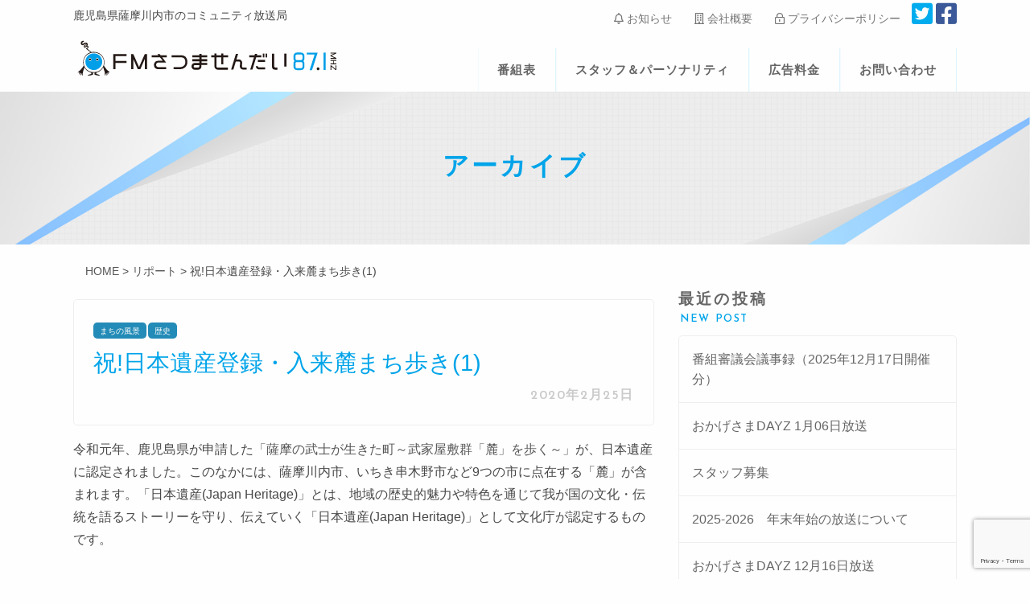

--- FILE ---
content_type: text/html; charset=UTF-8
request_url: https://fm871.com/archives/20764
body_size: 20824
content:
<!doctype html>
<html lang="ja">
<head>
	<meta charset="UTF-8">
	<meta name="viewport" content="width=device-width, initial-scale=1">
	<link rel="profile" href="https://gmpg.org/xfn/11">
	
	<meta name='robots' content='index, follow, max-image-preview:large, max-snippet:-1, max-video-preview:-1' />

	<!-- This site is optimized with the Yoast SEO plugin v26.7 - https://yoast.com/wordpress/plugins/seo/ -->
	<title>祝!日本遺産登録・入来麓まち歩き(1) - FMさつませんだい 87.1MHz</title>
	<link rel="canonical" href="https://fm871.com/archives/20764" />
	<meta property="og:locale" content="ja_JP" />
	<meta property="og:type" content="article" />
	<meta property="og:title" content="祝!日本遺産登録・入来麓まち歩き(1) - FMさつませんだい 87.1MHz" />
	<meta property="og:description" content="令和元年、鹿児島県が申請した「薩摩の武士が生きた町～武家屋敷群「麓」を歩く～」が、日本遺産に認定されました。このなかには、薩摩川内市、いちき串木野市など9つの市に点在する「麓」が含まれます。「日本遺産(Japan Her [&hellip;]" />
	<meta property="og:url" content="https://fm871.com/archives/20764" />
	<meta property="og:site_name" content="FMさつませんだい 87.1MHz" />
	<meta property="article:publisher" content="https://www.facebook.com/fmsatsumasendai/" />
	<meta property="article:published_time" content="2020-02-25T07:31:16+00:00" />
	<meta property="article:modified_time" content="2020-02-25T07:35:08+00:00" />
	<meta property="og:image" content="https://fm871.com/wp-content/uploads/2020/02/Photo-2020-02-09-11-31-29.jpg" />
	<meta property="og:image:width" content="960" />
	<meta property="og:image:height" content="1280" />
	<meta property="og:image:type" content="image/jpeg" />
	<meta name="author" content="FMさつませんだい" />
	<meta name="twitter:card" content="summary_large_image" />
	<meta name="twitter:creator" content="@fm871" />
	<meta name="twitter:site" content="@fm871" />
	<meta name="twitter:label1" content="執筆者" />
	<meta name="twitter:data1" content="FMさつませんだい" />
	<script type="application/ld+json" class="yoast-schema-graph">{"@context":"https://schema.org","@graph":[{"@type":"Article","@id":"https://fm871.com/archives/20764#article","isPartOf":{"@id":"https://fm871.com/archives/20764"},"author":{"name":"FMさつませんだい","@id":"https://fm871.com/#/schema/person/e0e783e14ede07b77386639d0f3bb28e"},"headline":"祝!日本遺産登録・入来麓まち歩き(1)","datePublished":"2020-02-25T07:31:16+00:00","dateModified":"2020-02-25T07:35:08+00:00","mainEntityOfPage":{"@id":"https://fm871.com/archives/20764"},"wordCount":9,"image":{"@id":"https://fm871.com/archives/20764#primaryimage"},"thumbnailUrl":"https://fm871.com/wp-content/uploads/2020/02/Photo-2020-02-09-11-31-29.jpg","keywords":["まちの風景","歴史"],"articleSection":["リポート"],"inLanguage":"ja"},{"@type":"WebPage","@id":"https://fm871.com/archives/20764","url":"https://fm871.com/archives/20764","name":"祝!日本遺産登録・入来麓まち歩き(1) - FMさつませんだい 87.1MHz","isPartOf":{"@id":"https://fm871.com/#website"},"primaryImageOfPage":{"@id":"https://fm871.com/archives/20764#primaryimage"},"image":{"@id":"https://fm871.com/archives/20764#primaryimage"},"thumbnailUrl":"https://fm871.com/wp-content/uploads/2020/02/Photo-2020-02-09-11-31-29.jpg","datePublished":"2020-02-25T07:31:16+00:00","dateModified":"2020-02-25T07:35:08+00:00","author":{"@id":"https://fm871.com/#/schema/person/e0e783e14ede07b77386639d0f3bb28e"},"breadcrumb":{"@id":"https://fm871.com/archives/20764#breadcrumb"},"inLanguage":"ja","potentialAction":[{"@type":"ReadAction","target":["https://fm871.com/archives/20764"]}]},{"@type":"ImageObject","inLanguage":"ja","@id":"https://fm871.com/archives/20764#primaryimage","url":"https://fm871.com/wp-content/uploads/2020/02/Photo-2020-02-09-11-31-29.jpg","contentUrl":"https://fm871.com/wp-content/uploads/2020/02/Photo-2020-02-09-11-31-29.jpg","width":960,"height":1280,"caption":"入来麓堀切"},{"@type":"BreadcrumbList","@id":"https://fm871.com/archives/20764#breadcrumb","itemListElement":[{"@type":"ListItem","position":1,"name":"ホーム","item":"https://fm871.com/"},{"@type":"ListItem","position":2,"name":"祝!日本遺産登録・入来麓まち歩き(1)"}]},{"@type":"WebSite","@id":"https://fm871.com/#website","url":"https://fm871.com/","name":"FMさつませんだい 87.1MHz","description":"鹿児島県薩摩川内市のコミュニティ放送局","potentialAction":[{"@type":"SearchAction","target":{"@type":"EntryPoint","urlTemplate":"https://fm871.com/?s={search_term_string}"},"query-input":{"@type":"PropertyValueSpecification","valueRequired":true,"valueName":"search_term_string"}}],"inLanguage":"ja"},{"@type":"Person","@id":"https://fm871.com/#/schema/person/e0e783e14ede07b77386639d0f3bb28e","name":"FMさつませんだい","image":{"@type":"ImageObject","inLanguage":"ja","@id":"https://fm871.com/#/schema/person/image/","url":"https://secure.gravatar.com/avatar/5bf3c3a50f7a4ebf6ec575ade56dcc90625f127796335df8d21eba6b2e5142f7?s=96&d=mm&r=g","contentUrl":"https://secure.gravatar.com/avatar/5bf3c3a50f7a4ebf6ec575ade56dcc90625f127796335df8d21eba6b2e5142f7?s=96&d=mm&r=g","caption":"FMさつませんだい"},"url":"https://fm871.com/archives/author/fm871_admin"}]}</script>
	<!-- / Yoast SEO plugin. -->


<link rel='dns-prefetch' href='//stats.wp.com' />
<link rel='preconnect' href='//c0.wp.com' />
<link rel="alternate" type="application/rss+xml" title="FMさつませんだい 87.1MHz &raquo; フィード" href="https://fm871.com/feed" />
<link rel="alternate" type="application/rss+xml" title="FMさつませんだい 87.1MHz &raquo; コメントフィード" href="https://fm871.com/comments/feed" />
<link rel="alternate" title="oEmbed (JSON)" type="application/json+oembed" href="https://fm871.com/wp-json/oembed/1.0/embed?url=https%3A%2F%2Ffm871.com%2Farchives%2F20764" />
<link rel="alternate" title="oEmbed (XML)" type="text/xml+oembed" href="https://fm871.com/wp-json/oembed/1.0/embed?url=https%3A%2F%2Ffm871.com%2Farchives%2F20764&#038;format=xml" />
<style id='wp-img-auto-sizes-contain-inline-css' type='text/css'>
img:is([sizes=auto i],[sizes^="auto," i]){contain-intrinsic-size:3000px 1500px}
/*# sourceURL=wp-img-auto-sizes-contain-inline-css */
</style>
<style id='wp-emoji-styles-inline-css' type='text/css'>

	img.wp-smiley, img.emoji {
		display: inline !important;
		border: none !important;
		box-shadow: none !important;
		height: 1em !important;
		width: 1em !important;
		margin: 0 0.07em !important;
		vertical-align: -0.1em !important;
		background: none !important;
		padding: 0 !important;
	}
/*# sourceURL=wp-emoji-styles-inline-css */
</style>
<style id='wp-block-library-inline-css' type='text/css'>
:root{--wp-block-synced-color:#7a00df;--wp-block-synced-color--rgb:122,0,223;--wp-bound-block-color:var(--wp-block-synced-color);--wp-editor-canvas-background:#ddd;--wp-admin-theme-color:#007cba;--wp-admin-theme-color--rgb:0,124,186;--wp-admin-theme-color-darker-10:#006ba1;--wp-admin-theme-color-darker-10--rgb:0,107,160.5;--wp-admin-theme-color-darker-20:#005a87;--wp-admin-theme-color-darker-20--rgb:0,90,135;--wp-admin-border-width-focus:2px}@media (min-resolution:192dpi){:root{--wp-admin-border-width-focus:1.5px}}.wp-element-button{cursor:pointer}:root .has-very-light-gray-background-color{background-color:#eee}:root .has-very-dark-gray-background-color{background-color:#313131}:root .has-very-light-gray-color{color:#eee}:root .has-very-dark-gray-color{color:#313131}:root .has-vivid-green-cyan-to-vivid-cyan-blue-gradient-background{background:linear-gradient(135deg,#00d084,#0693e3)}:root .has-purple-crush-gradient-background{background:linear-gradient(135deg,#34e2e4,#4721fb 50%,#ab1dfe)}:root .has-hazy-dawn-gradient-background{background:linear-gradient(135deg,#faaca8,#dad0ec)}:root .has-subdued-olive-gradient-background{background:linear-gradient(135deg,#fafae1,#67a671)}:root .has-atomic-cream-gradient-background{background:linear-gradient(135deg,#fdd79a,#004a59)}:root .has-nightshade-gradient-background{background:linear-gradient(135deg,#330968,#31cdcf)}:root .has-midnight-gradient-background{background:linear-gradient(135deg,#020381,#2874fc)}:root{--wp--preset--font-size--normal:16px;--wp--preset--font-size--huge:42px}.has-regular-font-size{font-size:1em}.has-larger-font-size{font-size:2.625em}.has-normal-font-size{font-size:var(--wp--preset--font-size--normal)}.has-huge-font-size{font-size:var(--wp--preset--font-size--huge)}.has-text-align-center{text-align:center}.has-text-align-left{text-align:left}.has-text-align-right{text-align:right}.has-fit-text{white-space:nowrap!important}#end-resizable-editor-section{display:none}.aligncenter{clear:both}.items-justified-left{justify-content:flex-start}.items-justified-center{justify-content:center}.items-justified-right{justify-content:flex-end}.items-justified-space-between{justify-content:space-between}.screen-reader-text{border:0;clip-path:inset(50%);height:1px;margin:-1px;overflow:hidden;padding:0;position:absolute;width:1px;word-wrap:normal!important}.screen-reader-text:focus{background-color:#ddd;clip-path:none;color:#444;display:block;font-size:1em;height:auto;left:5px;line-height:normal;padding:15px 23px 14px;text-decoration:none;top:5px;width:auto;z-index:100000}html :where(.has-border-color){border-style:solid}html :where([style*=border-top-color]){border-top-style:solid}html :where([style*=border-right-color]){border-right-style:solid}html :where([style*=border-bottom-color]){border-bottom-style:solid}html :where([style*=border-left-color]){border-left-style:solid}html :where([style*=border-width]){border-style:solid}html :where([style*=border-top-width]){border-top-style:solid}html :where([style*=border-right-width]){border-right-style:solid}html :where([style*=border-bottom-width]){border-bottom-style:solid}html :where([style*=border-left-width]){border-left-style:solid}html :where(img[class*=wp-image-]){height:auto;max-width:100%}:where(figure){margin:0 0 1em}html :where(.is-position-sticky){--wp-admin--admin-bar--position-offset:var(--wp-admin--admin-bar--height,0px)}@media screen and (max-width:600px){html :where(.is-position-sticky){--wp-admin--admin-bar--position-offset:0px}}

/*# sourceURL=wp-block-library-inline-css */
</style><style id='global-styles-inline-css' type='text/css'>
:root{--wp--preset--aspect-ratio--square: 1;--wp--preset--aspect-ratio--4-3: 4/3;--wp--preset--aspect-ratio--3-4: 3/4;--wp--preset--aspect-ratio--3-2: 3/2;--wp--preset--aspect-ratio--2-3: 2/3;--wp--preset--aspect-ratio--16-9: 16/9;--wp--preset--aspect-ratio--9-16: 9/16;--wp--preset--color--black: #000000;--wp--preset--color--cyan-bluish-gray: #abb8c3;--wp--preset--color--white: #ffffff;--wp--preset--color--pale-pink: #f78da7;--wp--preset--color--vivid-red: #cf2e2e;--wp--preset--color--luminous-vivid-orange: #ff6900;--wp--preset--color--luminous-vivid-amber: #fcb900;--wp--preset--color--light-green-cyan: #7bdcb5;--wp--preset--color--vivid-green-cyan: #00d084;--wp--preset--color--pale-cyan-blue: #8ed1fc;--wp--preset--color--vivid-cyan-blue: #0693e3;--wp--preset--color--vivid-purple: #9b51e0;--wp--preset--gradient--vivid-cyan-blue-to-vivid-purple: linear-gradient(135deg,rgb(6,147,227) 0%,rgb(155,81,224) 100%);--wp--preset--gradient--light-green-cyan-to-vivid-green-cyan: linear-gradient(135deg,rgb(122,220,180) 0%,rgb(0,208,130) 100%);--wp--preset--gradient--luminous-vivid-amber-to-luminous-vivid-orange: linear-gradient(135deg,rgb(252,185,0) 0%,rgb(255,105,0) 100%);--wp--preset--gradient--luminous-vivid-orange-to-vivid-red: linear-gradient(135deg,rgb(255,105,0) 0%,rgb(207,46,46) 100%);--wp--preset--gradient--very-light-gray-to-cyan-bluish-gray: linear-gradient(135deg,rgb(238,238,238) 0%,rgb(169,184,195) 100%);--wp--preset--gradient--cool-to-warm-spectrum: linear-gradient(135deg,rgb(74,234,220) 0%,rgb(151,120,209) 20%,rgb(207,42,186) 40%,rgb(238,44,130) 60%,rgb(251,105,98) 80%,rgb(254,248,76) 100%);--wp--preset--gradient--blush-light-purple: linear-gradient(135deg,rgb(255,206,236) 0%,rgb(152,150,240) 100%);--wp--preset--gradient--blush-bordeaux: linear-gradient(135deg,rgb(254,205,165) 0%,rgb(254,45,45) 50%,rgb(107,0,62) 100%);--wp--preset--gradient--luminous-dusk: linear-gradient(135deg,rgb(255,203,112) 0%,rgb(199,81,192) 50%,rgb(65,88,208) 100%);--wp--preset--gradient--pale-ocean: linear-gradient(135deg,rgb(255,245,203) 0%,rgb(182,227,212) 50%,rgb(51,167,181) 100%);--wp--preset--gradient--electric-grass: linear-gradient(135deg,rgb(202,248,128) 0%,rgb(113,206,126) 100%);--wp--preset--gradient--midnight: linear-gradient(135deg,rgb(2,3,129) 0%,rgb(40,116,252) 100%);--wp--preset--font-size--small: 13px;--wp--preset--font-size--medium: 20px;--wp--preset--font-size--large: 36px;--wp--preset--font-size--x-large: 42px;--wp--preset--spacing--20: 0.44rem;--wp--preset--spacing--30: 0.67rem;--wp--preset--spacing--40: 1rem;--wp--preset--spacing--50: 1.5rem;--wp--preset--spacing--60: 2.25rem;--wp--preset--spacing--70: 3.38rem;--wp--preset--spacing--80: 5.06rem;--wp--preset--shadow--natural: 6px 6px 9px rgba(0, 0, 0, 0.2);--wp--preset--shadow--deep: 12px 12px 50px rgba(0, 0, 0, 0.4);--wp--preset--shadow--sharp: 6px 6px 0px rgba(0, 0, 0, 0.2);--wp--preset--shadow--outlined: 6px 6px 0px -3px rgb(255, 255, 255), 6px 6px rgb(0, 0, 0);--wp--preset--shadow--crisp: 6px 6px 0px rgb(0, 0, 0);}:where(.is-layout-flex){gap: 0.5em;}:where(.is-layout-grid){gap: 0.5em;}body .is-layout-flex{display: flex;}.is-layout-flex{flex-wrap: wrap;align-items: center;}.is-layout-flex > :is(*, div){margin: 0;}body .is-layout-grid{display: grid;}.is-layout-grid > :is(*, div){margin: 0;}:where(.wp-block-columns.is-layout-flex){gap: 2em;}:where(.wp-block-columns.is-layout-grid){gap: 2em;}:where(.wp-block-post-template.is-layout-flex){gap: 1.25em;}:where(.wp-block-post-template.is-layout-grid){gap: 1.25em;}.has-black-color{color: var(--wp--preset--color--black) !important;}.has-cyan-bluish-gray-color{color: var(--wp--preset--color--cyan-bluish-gray) !important;}.has-white-color{color: var(--wp--preset--color--white) !important;}.has-pale-pink-color{color: var(--wp--preset--color--pale-pink) !important;}.has-vivid-red-color{color: var(--wp--preset--color--vivid-red) !important;}.has-luminous-vivid-orange-color{color: var(--wp--preset--color--luminous-vivid-orange) !important;}.has-luminous-vivid-amber-color{color: var(--wp--preset--color--luminous-vivid-amber) !important;}.has-light-green-cyan-color{color: var(--wp--preset--color--light-green-cyan) !important;}.has-vivid-green-cyan-color{color: var(--wp--preset--color--vivid-green-cyan) !important;}.has-pale-cyan-blue-color{color: var(--wp--preset--color--pale-cyan-blue) !important;}.has-vivid-cyan-blue-color{color: var(--wp--preset--color--vivid-cyan-blue) !important;}.has-vivid-purple-color{color: var(--wp--preset--color--vivid-purple) !important;}.has-black-background-color{background-color: var(--wp--preset--color--black) !important;}.has-cyan-bluish-gray-background-color{background-color: var(--wp--preset--color--cyan-bluish-gray) !important;}.has-white-background-color{background-color: var(--wp--preset--color--white) !important;}.has-pale-pink-background-color{background-color: var(--wp--preset--color--pale-pink) !important;}.has-vivid-red-background-color{background-color: var(--wp--preset--color--vivid-red) !important;}.has-luminous-vivid-orange-background-color{background-color: var(--wp--preset--color--luminous-vivid-orange) !important;}.has-luminous-vivid-amber-background-color{background-color: var(--wp--preset--color--luminous-vivid-amber) !important;}.has-light-green-cyan-background-color{background-color: var(--wp--preset--color--light-green-cyan) !important;}.has-vivid-green-cyan-background-color{background-color: var(--wp--preset--color--vivid-green-cyan) !important;}.has-pale-cyan-blue-background-color{background-color: var(--wp--preset--color--pale-cyan-blue) !important;}.has-vivid-cyan-blue-background-color{background-color: var(--wp--preset--color--vivid-cyan-blue) !important;}.has-vivid-purple-background-color{background-color: var(--wp--preset--color--vivid-purple) !important;}.has-black-border-color{border-color: var(--wp--preset--color--black) !important;}.has-cyan-bluish-gray-border-color{border-color: var(--wp--preset--color--cyan-bluish-gray) !important;}.has-white-border-color{border-color: var(--wp--preset--color--white) !important;}.has-pale-pink-border-color{border-color: var(--wp--preset--color--pale-pink) !important;}.has-vivid-red-border-color{border-color: var(--wp--preset--color--vivid-red) !important;}.has-luminous-vivid-orange-border-color{border-color: var(--wp--preset--color--luminous-vivid-orange) !important;}.has-luminous-vivid-amber-border-color{border-color: var(--wp--preset--color--luminous-vivid-amber) !important;}.has-light-green-cyan-border-color{border-color: var(--wp--preset--color--light-green-cyan) !important;}.has-vivid-green-cyan-border-color{border-color: var(--wp--preset--color--vivid-green-cyan) !important;}.has-pale-cyan-blue-border-color{border-color: var(--wp--preset--color--pale-cyan-blue) !important;}.has-vivid-cyan-blue-border-color{border-color: var(--wp--preset--color--vivid-cyan-blue) !important;}.has-vivid-purple-border-color{border-color: var(--wp--preset--color--vivid-purple) !important;}.has-vivid-cyan-blue-to-vivid-purple-gradient-background{background: var(--wp--preset--gradient--vivid-cyan-blue-to-vivid-purple) !important;}.has-light-green-cyan-to-vivid-green-cyan-gradient-background{background: var(--wp--preset--gradient--light-green-cyan-to-vivid-green-cyan) !important;}.has-luminous-vivid-amber-to-luminous-vivid-orange-gradient-background{background: var(--wp--preset--gradient--luminous-vivid-amber-to-luminous-vivid-orange) !important;}.has-luminous-vivid-orange-to-vivid-red-gradient-background{background: var(--wp--preset--gradient--luminous-vivid-orange-to-vivid-red) !important;}.has-very-light-gray-to-cyan-bluish-gray-gradient-background{background: var(--wp--preset--gradient--very-light-gray-to-cyan-bluish-gray) !important;}.has-cool-to-warm-spectrum-gradient-background{background: var(--wp--preset--gradient--cool-to-warm-spectrum) !important;}.has-blush-light-purple-gradient-background{background: var(--wp--preset--gradient--blush-light-purple) !important;}.has-blush-bordeaux-gradient-background{background: var(--wp--preset--gradient--blush-bordeaux) !important;}.has-luminous-dusk-gradient-background{background: var(--wp--preset--gradient--luminous-dusk) !important;}.has-pale-ocean-gradient-background{background: var(--wp--preset--gradient--pale-ocean) !important;}.has-electric-grass-gradient-background{background: var(--wp--preset--gradient--electric-grass) !important;}.has-midnight-gradient-background{background: var(--wp--preset--gradient--midnight) !important;}.has-small-font-size{font-size: var(--wp--preset--font-size--small) !important;}.has-medium-font-size{font-size: var(--wp--preset--font-size--medium) !important;}.has-large-font-size{font-size: var(--wp--preset--font-size--large) !important;}.has-x-large-font-size{font-size: var(--wp--preset--font-size--x-large) !important;}
/*# sourceURL=global-styles-inline-css */
</style>

<style id='classic-theme-styles-inline-css' type='text/css'>
/*! This file is auto-generated */
.wp-block-button__link{color:#fff;background-color:#32373c;border-radius:9999px;box-shadow:none;text-decoration:none;padding:calc(.667em + 2px) calc(1.333em + 2px);font-size:1.125em}.wp-block-file__button{background:#32373c;color:#fff;text-decoration:none}
/*# sourceURL=/wp-includes/css/classic-themes.min.css */
</style>
<link rel='stylesheet' id='contact-form-7-css' href='https://fm871.com/wp-content/plugins/contact-form-7/includes/css/styles.css?ver=6.1.4' type='text/css' media='all' />
<link rel='stylesheet' id='pz-linkcard-css' href='//fm871.com/wp-content/uploads/pz-linkcard/style.css?ver=2.5.5.1' type='text/css' media='all' />
<link rel='stylesheet' id='wcs-timetable-css' href='https://fm871.com/wp-content/plugins/weekly-class/assets/front/css/timetable.css?ver=2.5.15' type='text/css' media='all' />
<style id='wcs-timetable-inline-css' type='text/css'>
.wcs-single__action .wcs-btn--action{color:rgba( 255,255,255,1);background-color:#BD322C}
/*# sourceURL=wcs-timetable-inline-css */
</style>
<link rel='stylesheet' id='gowas-style-css' href='https://fm871.com/wp-content/themes/gowas/style.css?ver=6.9' type='text/css' media='all' />
<link rel='stylesheet' id='foundation-css' href='https://fm871.com/wp-content/themes/gowas/css/foundation.css?ver=6.5.0' type='text/css' media='all' />
<link rel='stylesheet' id='app-css' href='https://fm871.com/wp-content/themes/gowas/css/app.css?ver=1.4' type='text/css' media='all' />
<link rel='stylesheet' id='pc-css' href='https://fm871.com/wp-content/themes/gowas/css/pc.css?ver=1.2' type='text/css' media='all' />
<link rel='stylesheet' id='slick-css' href='https://fm871.com/wp-content/themes/gowas/css/slick.css?ver=1.2' type='text/css' media='all' />
<link rel='stylesheet' id='slick-theme-css' href='https://fm871.com/wp-content/themes/gowas/css/slick-theme.css?ver=1.2' type='text/css' media='all' />
<link rel='stylesheet' id='wp-pagenavi-css' href='https://fm871.com/wp-content/plugins/wp-pagenavi/pagenavi-css.css?ver=2.70' type='text/css' media='all' />
<script type="text/javascript" src="https://c0.wp.com/c/6.9/wp-includes/js/jquery/jquery.min.js" id="jquery-core-js"></script>
<script type="text/javascript" src="https://c0.wp.com/c/6.9/wp-includes/js/jquery/jquery-migrate.min.js" id="jquery-migrate-js"></script>
<link rel="https://api.w.org/" href="https://fm871.com/wp-json/" /><link rel="alternate" title="JSON" type="application/json" href="https://fm871.com/wp-json/wp/v2/posts/20764" /><link rel="EditURI" type="application/rsd+xml" title="RSD" href="https://fm871.com/xmlrpc.php?rsd" />
<meta name="generator" content="WordPress 6.9" />
<link rel='shortlink' href='https://fm871.com/?p=20764' />
<style type="text/css" media="all" id="wcs_styles"></style>	<style>img#wpstats{display:none}</style>
		<link rel="icon" href="https://fm871.com/wp-content/uploads/2016/07/cropped-noimage-32x32.png" sizes="32x32" />
<link rel="icon" href="https://fm871.com/wp-content/uploads/2016/07/cropped-noimage-192x192.png" sizes="192x192" />
<link rel="apple-touch-icon" href="https://fm871.com/wp-content/uploads/2016/07/cropped-noimage-180x180.png" />
<meta name="msapplication-TileImage" content="https://fm871.com/wp-content/uploads/2016/07/cropped-noimage-270x270.png" />
	<!-- Global site tag (gtag.js) - Google Analytics -->
<script async src="https://www.googletagmanager.com/gtag/js?id=UA-2582955-63"></script>
<script>
  window.dataLayer = window.dataLayer || [];
  function gtag(){dataLayer.push(arguments);}
  gtag('js', new Date());

  gtag('config', 'UA-2582955-63');
</script>


<!-- GA4 Global site tag (gtag.js) - Google Analytics -->
<script async src="https://www.googletagmanager.com/gtag/js?id=G-8D0YJHEL6D"></script>
<script>
  window.dataLayer = window.dataLayer || [];
  function gtag(){dataLayer.push(arguments);}
  gtag('js', new Date());

  gtag('config', 'G-8D0YJHEL6D');
</script>		<meta name="description" content="令和元年、鹿児島県が申請した「薩摩の武士が生きた町～武家屋敷群「麓」を歩く～」が、日本遺産に認定されました。このなかには、薩摩川内市、いちき串木野市など9つの市に点在する「麓」が含まれます。「日本遺産">
		
	<link href="https://fonts.googleapis.com/css?family=Josefin+Sans:100,300,600&display=swap" rel="stylesheet">
	<link rel="stylesheet" href="https://pro.fontawesome.com/releases/v5.11.2/css/all.css" integrity="sha384-zrnmn8R8KkWl12rAZFt4yKjxplaDaT7/EUkKm7AovijfrQItFWR7O/JJn4DAa/gx" crossorigin="anonymous">
	
</head>

<body class="wp-singular post-template-default single single-post postid-20764 single-format-standard wp-theme-gowas">
<div id="page" class="site">
	
	<div class="off-canvas-wrapper">
		<div class="off-canvas position-left" id="offCanvasLeft" data-off-canvas>
		<div class="widget small-12 medium-3 cell widget_nav_menu"><ul id="menu-spmenu" class="vertical menu"><li id="menu-item-18280" class="menu-item menu-item-type-post_type menu-item-object-page menu-item-home menu-item-18280"><a href="https://fm871.com/">FMさつませんだい</a></li>
<li id="menu-item-18286" class="menu-item menu-item-type-post_type menu-item-object-page menu-item-18286"><a href="https://fm871.com/timetable">番組表</a></li>
<li id="menu-item-18287" class="menu-item menu-item-type-post_type menu-item-object-page menu-item-18287"><a href="https://fm871.com/price">広告料金</a></li>
<li id="menu-item-18289" class="menu-item menu-item-type-post_type menu-item-object-page menu-item-18289"><a href="https://fm871.com/personality">スタッフ＆パーソナリティ</a></li>
<li id="menu-item-18292" class="menu-item menu-item-type-taxonomy menu-item-object-category current-post-ancestor current-menu-parent current-post-parent menu-item-18292"><a href="https://fm871.com/archives/category/report">リポート</a></li>
<li id="menu-item-18283" class="menu-item menu-item-type-post_type menu-item-object-page menu-item-18283"><a href="https://fm871.com/?page_id=17931">スポンサー</a></li>
<li id="menu-item-18290" class="menu-item menu-item-type-post_type menu-item-object-page menu-item-18290"><a href="https://fm871.com/company">会社概要</a></li>
<li id="menu-item-18293" class="menu-item menu-item-type-taxonomy menu-item-object-category menu-item-18293"><a href="https://fm871.com/archives/category/info">お知らせ</a></li>
<li id="menu-item-18282" class="menu-item menu-item-type-post_type menu-item-object-page menu-item-18282"><a href="https://fm871.com/recruit">スタッフ募集</a></li>
<li id="menu-item-18297" class="menu-item menu-item-type-taxonomy menu-item-object-category menu-item-18297"><a href="https://fm871.com/archives/category/minutes">番組審議会議事録</a></li>
<li id="menu-item-18291" class="menu-item menu-item-type-post_type menu-item-object-page menu-item-18291"><a href="https://fm871.com/contact">お問い合わせ</a></li>
<li id="menu-item-18285" class="menu-item menu-item-type-post_type menu-item-object-page menu-item-18285"><a href="https://fm871.com/privacypolicy">個人情報保護方針</a></li>
<li id="menu-item-18281" class="menu-item menu-item-type-post_type menu-item-object-page menu-item-18281"><a href="https://fm871.com/sitemap">サイトマップ</a></li>
</ul></div>		<div class="p1 snslink"><a href="https://twitter.com/fm871" target="_blank"><i class="fab fa-twitter-square"></i></a> <a href="https://www.facebook.com/fmsatsumasendai/" target="_blank"><i class="fab fa-facebook-square"></i></a> <a href="https://www.instagram.com/fmss871/" target="_blank"><i class="fab fa-instagram"></i></a> </div>
		</div>
		<div class="off-canvas-content" data-off-canvas-content>
		<header id="masthead" class="site-header">
		<div class="subnav">
			<div class="grid-container">			
				<div class="grid-x align-middle">
					<div class="cell small-12 medium-5">
						<p class="site-desc medium-text-left text-center">鹿児島県薩摩川内市のコミュニティ放送局</p>
					</div>
					<div class="cell small-12 medium-7 hide-for-small-only">
						<p class="medium-text-right"><a href="/archives/category/info"><i class="far fa-bell"></i> お知らせ</a>　　<a href="/company"><i class="far fa-building"></i>  会社概要</a>　　<a href="/privacypolicy"><i class="far fa-lock-alt"></i>  プライバシーポリシー</a>　<a href="https://twitter.com/fm871" target="_blank"><i class="fab fa-twitter-square"></i></a> <a href="https://www.facebook.com/fmsatsumasendai/" target="_blank"><i class="fab fa-facebook-square"></i></a></p>
					</div>
				</div>
			</div>
		</div>
		<div class="gnav">	
			<div class="grid-container">
				<div class="grid-x align-middle">
					<div class="cell medium-4 small-12">
						<div class="logo-box">
						<div class="site-branding">							
														   <p class="site-title text-center medium-text-left">
								   <a href="https://fm871.com/" rel="home">
							   		<img class="hide-for-small-only" src="https://fm871.com/wp-content/themes/gowas/images/logo_y.svg" alt="FMさつませんだい 87.1MHz | 鹿児島県薩摩川内市のコミュニティ放送局" width="330" />
							   		<img class="show-for-small-only" src="https://fm871.com/wp-content/themes/gowas/images/logo_y.svg" alt="FMさつませんだい 87.1MHz | 鹿児島県薩摩川内市のコミュニティ放送局" width="250" />
									</a>
								</p>
														
						</div><!-- .site-branding -->
						
						<a class="sp-menu text-center show-for-small-only" data-toggle="offCanvasLeft" aria-expanded="false" aria-controls="offCanvasLeft"><img src="https://fm871.com/wp-content/themes/gowas/images/bars-solid.png" alt="薩摩川内市の風景01"></a>
						</div>
					</div>
					<div class="cell medium-auto hide-for-small-only">
						
						<nav id="site-navigation" class="main-navigation hide-for-small-only">
							<div class="menu-gnav-container"><ul id="menu-gnav" class="menu align-right"><li id="menu-item-3865" class="menu-item menu-item-type-post_type menu-item-object-page menu-item-3865"><a href="https://fm871.com/timetable">番組表</a></li>
<li id="menu-item-3867" class="menu-item menu-item-type-post_type menu-item-object-page menu-item-3867"><a href="https://fm871.com/personality">スタッフ＆パーソナリティ</a></li>
<li id="menu-item-3864" class="menu-item menu-item-type-post_type menu-item-object-page menu-item-3864"><a href="https://fm871.com/price">広告料金</a></li>
<li id="menu-item-17918" class="menu-item menu-item-type-post_type menu-item-object-page menu-item-17918"><a href="https://fm871.com/contact">お問い合わせ</a></li>
</ul></div>						</nav><!-- #site-navigation -->
					</div>
				</div>
			</div>
		</div>
		<div class="bg_gray show-for-small-only">
			<div class="grid-container">
				<div class="grid-x grid-padding-x grid-padding-y align-center">
					<div class="cell text-center">
						<a class="button expanded warning bn_m0" target="_blank" href="https://fmplapla.com/fmsatsumasendai/">公式アプリ FM++はこちらから</a>
					</div>
				</div>
			</div>
			</div>
	</header><!-- #masthead -->
				<div id="content" class="site-content">
	<div id="primary" class="content-area">
		<main id="main" class="site-main">
			<header class="entry-header text-center">
					<h1 class="page-title">アーカイブ</h1>			</header><!-- .entry-header -->
			<div class="grid-container">
					<div class="grid-x grid-padding-x grid-padding-y">
						<div class="small-12 medium-8 cell">
							<section class="news">
								<div class="grid-x grid-padding-x">
									<div class="cell">
											<div class="breadcrumb">
	<div class="grid-container">
		<div class="grid-x grid-padding-x">
			<div  class="small-12 cell">
				<span property="itemListElement" typeof="ListItem"><a property="item" typeof="WebPage" title="Go to FMさつませんだい 87.1MHz." href="https://fm871.com" class="home"><span property="name">HOME</span></a><meta property="position" content="1"></span> &gt; <span property="itemListElement" typeof="ListItem"><a property="item" typeof="WebPage" title="Go to the リポート category archives." href="https://fm871.com/archives/category/report" class="taxonomy category" ><span property="name">リポート</span></a><meta property="position" content="2"></span> &gt; <span class="post post-post current-item">祝!日本遺産登録・入来麓まち歩き(1)</span>			</div>
		</div>
	</div>
</div>
<article id="post-20764" class="post-20764 post type-post status-publish format-standard has-post-thumbnail hentry category-report tag-landscape tag-history">
	<header class="single_head">
		
		<div class="labeltag"><ul><li class="landscape"><a href="https://fm871.com/archives/tag/landscape">まちの風景</a></li><li class="history"><a href="https://fm871.com/archives/tag/history">歴史</a></li></ul></div>		<h1 class="large-text-left text-center">祝!日本遺産登録・入来麓まち歩き(1)</h1>			<div class="entry-meta large-text-right text-center">
				<span>2020年2月25日</span>
			</div><!-- .entry-meta -->
			</header><!-- .entry-header -->

	

	<div class="entry-content">
		<p>令和元年、鹿児島県が申請した<a href="https://japan-heritage.bunka.go.jp/ja/stories/story082/index.html" target="_blank" rel="noopener noreferrer">「薩摩の武士が生きた町～武家屋敷群「麓」を歩く～」</a>が、日本遺産に認定されました。このなかには、薩摩川内市、いちき串木野市など9つの市に点在する「麓」が含まれます。「日本遺産(Japan Heritage)」とは、地域の歴史的魅力や特色を通じて我が国の文化・伝統を語るストーリーを守り、伝えていく「日本遺産(Japan Heritage)」として文化庁が認定するものです。</p>
<p><img fetchpriority="high" decoding="async" class="alignnone size-medium wp-image-52227" src="https://satsumasendai.gr.jp/wp-content/uploads/2020/02/bfcc223796ee0ca2a0abfad1fee0bfed-700x525.jpg" alt="" width="700" height="525" /></p>
<p>今までも、玉石垣の美しい町並みを残し、歩いて楽しんでもらおうと地域ぐるみで取り組んできた入来麓の皆さん。2020年2月に開催された2つの「まち歩き」イベントから、入来麓の見どころをダイジェストでお届けします!</p>
<p><img decoding="async" class="alignnone size-medium wp-image-52228" src="https://satsumasendai.gr.jp/wp-content/uploads/2020/02/Photo-2020-02-04-13-08-26-700x933.jpg" alt="" width="700" height="933" /></p>
<p>鹿児島まち歩きの達人。東川隆太郎さんの案内で、清色城跡からスタート!</p>
<p><img decoding="async" class="alignnone size-medium wp-image-52229" src="https://satsumasendai.gr.jp/wp-content/uploads/2020/02/Photo-2020-02-04-13-07-28-700x525.jpg" alt="" width="700" height="525" /></p>
<p>鎌倉時代に関東から北薩に移住してきた渋谷五族、鶴田、東郷、祁答院、高城そして入来院。清色(きよしき)城は、入来院氏の居城です。戦国時代に島津氏の支配下に入りながらも、明治維新までの600年以上に渡り、この地を治めました。石段下の広場=お仮屋馬場には水をたたえた堀があり、春には桜の花見に人々が集います。「この広場は鹿児島の麓群のなかでも唯一、城跡の堀の周りが舗装されていない、当時の雰囲気を残す貴重な場所ですよ」と東川さん。</p>
<p><img loading="lazy" decoding="async" class="alignnone size-medium wp-image-52230" src="https://satsumasendai.gr.jp/wp-content/uploads/2020/02/Photo-2020-02-04-13-43-29-700x525.jpg" alt="" width="700" height="525" /></p>
<p>続いて「麓下の三十三観音塔」へ。のどかな風景がひろがります。</p>
<p><img loading="lazy" decoding="async" class="alignnone size-medium wp-image-52231" src="https://satsumasendai.gr.jp/wp-content/uploads/2020/02/Photo-2020-02-04-13-43-46-700x1012.jpg" alt="" width="700" height="1012" /></p>
<p>麓下(ふもとしも)の三十三観音塔(さんじゅうさんかんのんとう)は、1527年入来院家の十一代重朝(しげとも)の時代に、一族33名の供養塔として建てられたものと考えられています。応仁の乱以後、戦国時代へと移り変わっていく当時の状況をふまえ、「きちんと供養できるかどうかわからない時代。生前に一族をまとめて供養するために、こういう観音塔が造られていたんですね」と東川さんが解説。なるほどと納得したところで、観音塔を間近に見学します。</p>
<p><img loading="lazy" decoding="async" class="alignnone size-medium wp-image-52232" src="https://satsumasendai.gr.jp/wp-content/uploads/2020/02/Photo-2020-02-04-13-51-17-700x933.jpg" alt="" width="700" height="933" /></p>
<p>ひとり一体ずつ、それぞれ異なる姿の観音が彫られており、鹿児島県でも珍しい石造物なのだそう。薩摩川内市の指定文化財となっています。</p>
<p><img loading="lazy" decoding="async" class="alignnone size-medium wp-image-52233" src="https://satsumasendai.gr.jp/wp-content/uploads/2020/02/Photo-2020-02-04-13-58-01-700x933.jpg" alt="" width="700" height="933" /></p>
<p>入来麓の氏神さま、赤城(あかぎ)神社の梅。</p>
<p><img loading="lazy" decoding="async" class="alignnone size-medium wp-image-52234" src="https://satsumasendai.gr.jp/wp-content/uploads/2020/02/Photo-2020-02-04-14-13-18-700x933.jpg" alt="" width="700" height="933" /></p>
<p>入来麓の人気飲食店「Iriki-heartsいりきはーつ」の税所真美さん。店舗の近くにある空き民家(写真奥)について説明しました。地域の各グループと所有者とで相談のうえ、リフォーム等を行い、宿泊所として活用できないか検討中とのこと。民泊が旅のスタイルのひとつとして定着してきており、地元の方はもちろん、リピーターの観光客からも期待を集めています。</p>
<p><img loading="lazy" decoding="async" src="https://satsumasendai.gr.jp/wp-content/uploads/2020/02/Photo-2020-02-04-14-26-01-1-700x524.jpg" alt="" width="700" height="524" class="alignnone size-medium wp-image-52244" /></p>
<p>まち歩きのあと、入来麓で様々な取り組みを行う皆さんによる活動報告、意見交換の場が設けられました。かつて、入来麓を通る道路の道幅拡張に踏み切るか、中世からの通りを残すことを優先するか?という大きな分かれ目があったといいます。協議の結果「拡張はしない。この町並みを残し、将来、多くの人に訪れてもらえる場所にする」という住民の意志が尊重され、今に至ります。その意志は地域の人々に受け継がれ、ジュニア歴史ガイドや侍ツーリズムへと広がってきました。</p>
<p><img loading="lazy" decoding="async" src="https://satsumasendai.gr.jp/wp-content/uploads/2020/02/Photo-2020-02-04-14-58-53-e1582613356511-700x920.jpg" alt="" width="700" height="920" class="alignnone size-medium wp-image-52245" /></p>
<p>入来麓をもっと詳しく知りたい方へ。今日、私たちが入来麓の中世の様子を知ることができるのは、入来院家が代々書き残し、保管してきた『入来文書(いりきもんじょ)』のおかげです。この文書は、明治生まれで日本人初のイェール大学教授となった歴史学者・朝河貫一氏により研究、英訳され、その著書、”The Documents of Iriki&#8221; により、中世日本の封建制度の事例として世界的に知られるところとなりました。</p>
<p>入来麓武家屋敷に在住している写真家・小島健一さんのブログ→<a href="https://bukeyashiki.goat.me/8OQ5GGuw" rel="noopener noreferrer" target="_blank"><strong>【日本遺産】入来麓武家屋敷群について</strong></a>　上空からの写真で入来麓の様子を鮮明に紹介。見どころ、歴史、グルメまで、余すところなくその魅力を伝えています。</p>
<p>入来麓にはまだまだ見どころがいっぱい!「祝!日本遺産登録・入来麓まち歩き(2)」に続きます。</p>
	</div><!-- .entry-content -->


</article><!-- #post-20764 -->

	<nav class="navigation post-navigation" aria-label="投稿">
		<h2 class="screen-reader-text">投稿ナビゲーション</h2>
		<div class="nav-links"><div class="nav-previous"><a href="https://fm871.com/archives/20758" rel="prev">川内大綱引420年祭記念講演会</a></div><div class="nav-next"><a href="https://fm871.com/archives/20769" rel="next">祝!日本遺産登録・入来麓まち歩き(2)</a></div></div>
	</nav>								</div>
								</div>
															</section>
						</div>
						<div class="small-12 medium-4 cell">
							
<aside id="secondary" class="widget-area">
	
		<section id="recent-posts-2" class="widget widget_recent_entries">
		<h2 class="widget-title">最近の投稿</h2>
		<ul>
											<li>
					<a href="https://fm871.com/archives/32583">番組審議会議事録（2025年12月17日開催分）</a>
									</li>
											<li>
					<a href="https://fm871.com/archives/32556">おかげさまDAYZ 1月06日放送</a>
									</li>
											<li>
					<a href="https://fm871.com/archives/32559">スタッフ募集</a>
									</li>
											<li>
					<a href="https://fm871.com/archives/32544">2025-2026　年末年始の放送について</a>
									</li>
											<li>
					<a href="https://fm871.com/archives/32520">おかげさまDAYZ 12月16日放送</a>
									</li>
					</ul>

		</section><section id="categories-2" class="widget widget_categories"><h2 class="widget-title">カテゴリー</h2>
			<ul>
					<li class="cat-item cat-item-2"><a href="https://fm871.com/archives/category/info">お知らせ</a>
</li>
	<li class="cat-item cat-item-7"><a href="https://fm871.com/archives/category/report">リポート</a>
</li>
	<li class="cat-item cat-item-259"><a href="https://fm871.com/archives/category/%e5%a4%a7%e4%ba%ba%e5%a5%b3%e5%ad%90%e6%97%85">大人女子旅</a>
</li>
	<li class="cat-item cat-item-19"><a href="https://fm871.com/archives/category/minutes">番組審議会議事録</a>
</li>
			</ul>

			</section><section id="archives-2" class="widget widget_archive"><h2 class="widget-title">過去の投稿</h2>		<label class="screen-reader-text" for="archives-dropdown-2">過去の投稿</label>
		<select id="archives-dropdown-2" name="archive-dropdown">
			
			<option value="">月を選択</option>
				<option value='https://fm871.com/archives/date/2026/01'> 2026年1月 </option>
	<option value='https://fm871.com/archives/date/2025/12'> 2025年12月 </option>
	<option value='https://fm871.com/archives/date/2025/11'> 2025年11月 </option>
	<option value='https://fm871.com/archives/date/2025/10'> 2025年10月 </option>
	<option value='https://fm871.com/archives/date/2025/09'> 2025年9月 </option>
	<option value='https://fm871.com/archives/date/2025/08'> 2025年8月 </option>
	<option value='https://fm871.com/archives/date/2025/07'> 2025年7月 </option>
	<option value='https://fm871.com/archives/date/2025/06'> 2025年6月 </option>
	<option value='https://fm871.com/archives/date/2025/05'> 2025年5月 </option>
	<option value='https://fm871.com/archives/date/2025/04'> 2025年4月 </option>
	<option value='https://fm871.com/archives/date/2025/03'> 2025年3月 </option>
	<option value='https://fm871.com/archives/date/2025/02'> 2025年2月 </option>
	<option value='https://fm871.com/archives/date/2025/01'> 2025年1月 </option>
	<option value='https://fm871.com/archives/date/2024/12'> 2024年12月 </option>
	<option value='https://fm871.com/archives/date/2024/11'> 2024年11月 </option>
	<option value='https://fm871.com/archives/date/2024/10'> 2024年10月 </option>
	<option value='https://fm871.com/archives/date/2024/09'> 2024年9月 </option>
	<option value='https://fm871.com/archives/date/2024/08'> 2024年8月 </option>
	<option value='https://fm871.com/archives/date/2024/07'> 2024年7月 </option>
	<option value='https://fm871.com/archives/date/2024/06'> 2024年6月 </option>
	<option value='https://fm871.com/archives/date/2024/05'> 2024年5月 </option>
	<option value='https://fm871.com/archives/date/2024/04'> 2024年4月 </option>
	<option value='https://fm871.com/archives/date/2024/03'> 2024年3月 </option>
	<option value='https://fm871.com/archives/date/2024/02'> 2024年2月 </option>
	<option value='https://fm871.com/archives/date/2024/01'> 2024年1月 </option>
	<option value='https://fm871.com/archives/date/2023/12'> 2023年12月 </option>
	<option value='https://fm871.com/archives/date/2023/11'> 2023年11月 </option>
	<option value='https://fm871.com/archives/date/2023/10'> 2023年10月 </option>
	<option value='https://fm871.com/archives/date/2023/09'> 2023年9月 </option>
	<option value='https://fm871.com/archives/date/2023/08'> 2023年8月 </option>
	<option value='https://fm871.com/archives/date/2023/07'> 2023年7月 </option>
	<option value='https://fm871.com/archives/date/2023/06'> 2023年6月 </option>
	<option value='https://fm871.com/archives/date/2023/05'> 2023年5月 </option>
	<option value='https://fm871.com/archives/date/2023/04'> 2023年4月 </option>
	<option value='https://fm871.com/archives/date/2023/03'> 2023年3月 </option>
	<option value='https://fm871.com/archives/date/2023/02'> 2023年2月 </option>
	<option value='https://fm871.com/archives/date/2023/01'> 2023年1月 </option>
	<option value='https://fm871.com/archives/date/2022/12'> 2022年12月 </option>
	<option value='https://fm871.com/archives/date/2022/11'> 2022年11月 </option>
	<option value='https://fm871.com/archives/date/2022/10'> 2022年10月 </option>
	<option value='https://fm871.com/archives/date/2022/09'> 2022年9月 </option>
	<option value='https://fm871.com/archives/date/2022/08'> 2022年8月 </option>
	<option value='https://fm871.com/archives/date/2022/07'> 2022年7月 </option>
	<option value='https://fm871.com/archives/date/2022/06'> 2022年6月 </option>
	<option value='https://fm871.com/archives/date/2022/05'> 2022年5月 </option>
	<option value='https://fm871.com/archives/date/2022/04'> 2022年4月 </option>
	<option value='https://fm871.com/archives/date/2022/03'> 2022年3月 </option>
	<option value='https://fm871.com/archives/date/2022/02'> 2022年2月 </option>
	<option value='https://fm871.com/archives/date/2022/01'> 2022年1月 </option>
	<option value='https://fm871.com/archives/date/2021/12'> 2021年12月 </option>
	<option value='https://fm871.com/archives/date/2021/11'> 2021年11月 </option>
	<option value='https://fm871.com/archives/date/2021/10'> 2021年10月 </option>
	<option value='https://fm871.com/archives/date/2021/09'> 2021年9月 </option>
	<option value='https://fm871.com/archives/date/2021/08'> 2021年8月 </option>
	<option value='https://fm871.com/archives/date/2021/07'> 2021年7月 </option>
	<option value='https://fm871.com/archives/date/2021/06'> 2021年6月 </option>
	<option value='https://fm871.com/archives/date/2021/05'> 2021年5月 </option>
	<option value='https://fm871.com/archives/date/2021/04'> 2021年4月 </option>
	<option value='https://fm871.com/archives/date/2021/03'> 2021年3月 </option>
	<option value='https://fm871.com/archives/date/2021/02'> 2021年2月 </option>
	<option value='https://fm871.com/archives/date/2021/01'> 2021年1月 </option>
	<option value='https://fm871.com/archives/date/2020/12'> 2020年12月 </option>
	<option value='https://fm871.com/archives/date/2020/11'> 2020年11月 </option>
	<option value='https://fm871.com/archives/date/2020/10'> 2020年10月 </option>
	<option value='https://fm871.com/archives/date/2020/09'> 2020年9月 </option>
	<option value='https://fm871.com/archives/date/2020/08'> 2020年8月 </option>
	<option value='https://fm871.com/archives/date/2020/07'> 2020年7月 </option>
	<option value='https://fm871.com/archives/date/2020/06'> 2020年6月 </option>
	<option value='https://fm871.com/archives/date/2020/05'> 2020年5月 </option>
	<option value='https://fm871.com/archives/date/2020/04'> 2020年4月 </option>
	<option value='https://fm871.com/archives/date/2020/03'> 2020年3月 </option>
	<option value='https://fm871.com/archives/date/2020/02'> 2020年2月 </option>
	<option value='https://fm871.com/archives/date/2020/01'> 2020年1月 </option>
	<option value='https://fm871.com/archives/date/2019/12'> 2019年12月 </option>
	<option value='https://fm871.com/archives/date/2019/11'> 2019年11月 </option>
	<option value='https://fm871.com/archives/date/2019/10'> 2019年10月 </option>
	<option value='https://fm871.com/archives/date/2019/09'> 2019年9月 </option>
	<option value='https://fm871.com/archives/date/2019/08'> 2019年8月 </option>
	<option value='https://fm871.com/archives/date/2019/07'> 2019年7月 </option>
	<option value='https://fm871.com/archives/date/2019/06'> 2019年6月 </option>
	<option value='https://fm871.com/archives/date/2019/05'> 2019年5月 </option>
	<option value='https://fm871.com/archives/date/2019/04'> 2019年4月 </option>
	<option value='https://fm871.com/archives/date/2019/03'> 2019年3月 </option>
	<option value='https://fm871.com/archives/date/2019/02'> 2019年2月 </option>
	<option value='https://fm871.com/archives/date/2019/01'> 2019年1月 </option>
	<option value='https://fm871.com/archives/date/2018/12'> 2018年12月 </option>
	<option value='https://fm871.com/archives/date/2018/11'> 2018年11月 </option>
	<option value='https://fm871.com/archives/date/2018/10'> 2018年10月 </option>
	<option value='https://fm871.com/archives/date/2018/09'> 2018年9月 </option>
	<option value='https://fm871.com/archives/date/2018/08'> 2018年8月 </option>
	<option value='https://fm871.com/archives/date/2018/07'> 2018年7月 </option>
	<option value='https://fm871.com/archives/date/2018/06'> 2018年6月 </option>
	<option value='https://fm871.com/archives/date/2018/05'> 2018年5月 </option>
	<option value='https://fm871.com/archives/date/2018/04'> 2018年4月 </option>
	<option value='https://fm871.com/archives/date/2018/03'> 2018年3月 </option>
	<option value='https://fm871.com/archives/date/2018/02'> 2018年2月 </option>
	<option value='https://fm871.com/archives/date/2018/01'> 2018年1月 </option>
	<option value='https://fm871.com/archives/date/2017/12'> 2017年12月 </option>
	<option value='https://fm871.com/archives/date/2017/11'> 2017年11月 </option>
	<option value='https://fm871.com/archives/date/2017/10'> 2017年10月 </option>
	<option value='https://fm871.com/archives/date/2017/09'> 2017年9月 </option>
	<option value='https://fm871.com/archives/date/2017/08'> 2017年8月 </option>
	<option value='https://fm871.com/archives/date/2017/07'> 2017年7月 </option>
	<option value='https://fm871.com/archives/date/2017/06'> 2017年6月 </option>
	<option value='https://fm871.com/archives/date/2017/05'> 2017年5月 </option>
	<option value='https://fm871.com/archives/date/2017/04'> 2017年4月 </option>
	<option value='https://fm871.com/archives/date/2017/03'> 2017年3月 </option>
	<option value='https://fm871.com/archives/date/2017/02'> 2017年2月 </option>
	<option value='https://fm871.com/archives/date/2017/01'> 2017年1月 </option>
	<option value='https://fm871.com/archives/date/2016/12'> 2016年12月 </option>
	<option value='https://fm871.com/archives/date/2016/11'> 2016年11月 </option>
	<option value='https://fm871.com/archives/date/2016/10'> 2016年10月 </option>
	<option value='https://fm871.com/archives/date/2016/09'> 2016年9月 </option>
	<option value='https://fm871.com/archives/date/2016/08'> 2016年8月 </option>
	<option value='https://fm871.com/archives/date/2016/07'> 2016年7月 </option>
	<option value='https://fm871.com/archives/date/2016/06'> 2016年6月 </option>

		</select>

			<script type="text/javascript">
/* <![CDATA[ */

( ( dropdownId ) => {
	const dropdown = document.getElementById( dropdownId );
	function onSelectChange() {
		setTimeout( () => {
			if ( 'escape' === dropdown.dataset.lastkey ) {
				return;
			}
			if ( dropdown.value ) {
				document.location.href = dropdown.value;
			}
		}, 250 );
	}
	function onKeyUp( event ) {
		if ( 'Escape' === event.key ) {
			dropdown.dataset.lastkey = 'escape';
		} else {
			delete dropdown.dataset.lastkey;
		}
	}
	function onClick() {
		delete dropdown.dataset.lastkey;
	}
	dropdown.addEventListener( 'keyup', onKeyUp );
	dropdown.addEventListener( 'click', onClick );
	dropdown.addEventListener( 'change', onSelectChange );
})( "archives-dropdown-2" );

//# sourceURL=WP_Widget_Archives%3A%3Awidget
/* ]]> */
</script>
</section><section id="tag_cloud-2" class="widget widget_tag_cloud"><h2 class="widget-title">タグ</h2><div class="tagcloud"><a href="https://fm871.com/archives/tag/fm%e3%81%95%e3%81%a4%e3%81%be%e3%81%9b%e3%82%93%e3%81%a0%e3%81%84%e5%a4%a7%e4%ba%ba%e5%a5%b3%e5%ad%90%e6%97%85" class="tag-cloud-link tag-link-263 tag-link-position-1" style="font-size: 10.456140350877pt;" aria-label="FMさつませんだい大人女子旅 (5個の項目)">FMさつませんだい大人女子旅</a>
<a href="https://fm871.com/archives/tag/new%e3%82%aa%e3%83%bc%e3%83%97%e3%83%b3" class="tag-cloud-link tag-link-224 tag-link-position-2" style="font-size: 8.9824561403509pt;" aria-label="NEWオープン (3個の項目)">NEWオープン</a>
<a href="https://fm871.com/archives/tag/%e3%81%84%e3%81%a1%e3%81%8d%e4%b8%b2%e6%9c%a8%e9%87%8e%e5%b8%82" class="tag-cloud-link tag-link-42 tag-link-position-3" style="font-size: 9.8011695906433pt;" aria-label="いちき串木野市 (4個の項目)">いちき串木野市</a>
<a href="https://fm871.com/archives/tag/%e3%81%95%e3%81%a4%e3%81%be%e7%94%ba" class="tag-cloud-link tag-link-95 tag-link-position-4" style="font-size: 8pt;" aria-label="さつま町 (2個の項目)">さつま町</a>
<a href="https://fm871.com/archives/tag/%e3%81%aa%e3%81%a3%e3%81%a1%e3%82%83%e3%82%93%e3%83%91%e3%82%bf%e3%83%91%e3%82%bf%e6%8e%a2%e8%a8%aa%e8%a8%98" class="tag-cloud-link tag-link-274 tag-link-position-5" style="font-size: 10.456140350877pt;" aria-label="なっちゃんパタパタ探訪記 (5個の項目)">なっちゃんパタパタ探訪記</a>
<a href="https://fm871.com/archives/tag/%e3%81%be%e3%81%a1%e3%81%a5%e3%81%8f%e3%82%8a" class="tag-cloud-link tag-link-249 tag-link-position-6" style="font-size: 8.9824561403509pt;" aria-label="まちづくり (3個の項目)">まちづくり</a>
<a href="https://fm871.com/archives/tag/landscape" class="tag-cloud-link tag-link-9 tag-link-position-7" style="font-size: 22pt;" aria-label="まちの風景 (155個の項目)">まちの風景</a>
<a href="https://fm871.com/archives/tag/%e3%82%8c%e3%81%84%e3%82%81%e3%81%84%e9%ab%98%e6%a0%a1" class="tag-cloud-link tag-link-81 tag-link-position-8" style="font-size: 10.456140350877pt;" aria-label="れいめい高校 (5個の項目)">れいめい高校</a>
<a href="https://fm871.com/archives/tag/event" class="tag-cloud-link tag-link-6 tag-link-position-9" style="font-size: 19.707602339181pt;" aria-label="イベント (80個の項目)">イベント</a>
<a href="https://fm871.com/archives/tag/%e3%82%ab%e3%83%95%e3%82%a7" class="tag-cloud-link tag-link-76 tag-link-position-10" style="font-size: 8pt;" aria-label="カフェ (2個の項目)">カフェ</a>
<a href="https://fm871.com/archives/tag/sports" class="tag-cloud-link tag-link-16 tag-link-position-11" style="font-size: 17.66081871345pt;" aria-label="スポーツ (45個の項目)">スポーツ</a>
<a href="https://fm871.com/archives/tag/%e3%82%bd%e3%83%bc%e3%82%b7%e3%83%a3%e3%83%ab%e3%83%93%e3%82%b8%e3%83%8d%e3%82%b9%e3%83%97%e3%83%ad%e3%82%b8%e3%82%a7%e3%82%af%e3%83%88" class="tag-cloud-link tag-link-141 tag-link-position-12" style="font-size: 8.9824561403509pt;" aria-label="ソーシャルビジネスプロジェクト (3個の項目)">ソーシャルビジネスプロジェクト</a>
<a href="https://fm871.com/archives/tag/%e3%83%86%e3%82%a4%e3%82%af%e3%82%a2%e3%82%a6%e3%83%88" class="tag-cloud-link tag-link-77 tag-link-position-13" style="font-size: 8.9824561403509pt;" aria-label="テイクアウト (3個の項目)">テイクアウト</a>
<a href="https://fm871.com/archives/tag/%e3%83%87%e3%82%a3%e3%83%8a%e3%83%bc" class="tag-cloud-link tag-link-41 tag-link-position-14" style="font-size: 8.9824561403509pt;" aria-label="ディナー (3個の項目)">ディナー</a>
<a href="https://fm871.com/archives/tag/%e3%83%8f%e3%83%b3%e3%83%89%e3%83%a1%e3%82%a4%e3%83%89" class="tag-cloud-link tag-link-45 tag-link-position-15" style="font-size: 9.8011695906433pt;" aria-label="ハンドメイド (4個の項目)">ハンドメイド</a>
<a href="https://fm871.com/archives/tag/%e3%83%90%e3%82%b9%e3%82%b1%e3%83%83%e3%83%88%e3%83%9c%e3%83%bc%e3%83%ab" class="tag-cloud-link tag-link-80 tag-link-position-16" style="font-size: 10.456140350877pt;" aria-label="バスケットボール (5個の項目)">バスケットボール</a>
<a href="https://fm871.com/archives/tag/%e3%83%a9%e3%83%b3%e3%83%81" class="tag-cloud-link tag-link-40 tag-link-position-17" style="font-size: 8pt;" aria-label="ランチ (2個の項目)">ランチ</a>
<a href="https://fm871.com/archives/tag/%e3%83%aa%e3%83%90%e3%83%bc%e3%83%95%e3%83%ad%e3%83%b3%e3%83%88%e3%83%a9%e3%82%b8%e3%82%aa" class="tag-cloud-link tag-link-65 tag-link-position-18" style="font-size: 8.9824561403509pt;" aria-label="リバーフロントラジオ (3個の項目)">リバーフロントラジオ</a>
<a href="https://fm871.com/archives/tag/human" class="tag-cloud-link tag-link-15 tag-link-position-19" style="font-size: 15.777777777778pt;" aria-label="人 (26個の項目)">人</a>
<a href="https://fm871.com/archives/tag/traditional" class="tag-cloud-link tag-link-14 tag-link-position-20" style="font-size: 14.877192982456pt;" aria-label="伝統芸能 (20個の項目)">伝統芸能</a>
<a href="https://fm871.com/archives/tag/community" class="tag-cloud-link tag-link-13 tag-link-position-21" style="font-size: 16.023391812865pt;" aria-label="地区コミュニティ (28個の項目)">地区コミュニティ</a>
<a href="https://fm871.com/archives/tag/kids" class="tag-cloud-link tag-link-12 tag-link-position-22" style="font-size: 15.368421052632pt;" aria-label="子どもたち (23個の項目)">子どもたち</a>
<a href="https://fm871.com/archives/tag/kidsvoice" class="tag-cloud-link tag-link-18 tag-link-position-23" style="font-size: 16.023391812865pt;" aria-label="子どもたちの声 (28個の項目)">子どもたちの声</a>
<a href="https://fm871.com/archives/tag/%e5%ad%90%e8%82%b2%e3%81%a6-com" class="tag-cloud-link tag-link-261 tag-link-position-24" style="font-size: 8.9824561403509pt;" aria-label="子育て.com (3個の項目)">子育て.com</a>
<a href="https://fm871.com/archives/tag/%e5%ad%90%e8%82%b2%e3%81%a6%e7%95%aa%e7%b5%84" class="tag-cloud-link tag-link-262 tag-link-position-25" style="font-size: 8.9824561403509pt;" aria-label="子育て番組 (3個の項目)">子育て番組</a>
<a href="https://fm871.com/archives/tag/school" class="tag-cloud-link tag-link-10 tag-link-position-26" style="font-size: 15.777777777778pt;" aria-label="学校 (26個の項目)">学校</a>
<a href="https://fm871.com/archives/tag/%e5%af%86%e7%9d%80" class="tag-cloud-link tag-link-145 tag-link-position-27" style="font-size: 8.9824561403509pt;" aria-label="密着 (3個の項目)">密着</a>
<a href="https://fm871.com/archives/tag/%e5%b7%9d%e5%86%85%e5%95%86%e5%b7%a5%e9%ab%98%e6%a0%a1" class="tag-cloud-link tag-link-152 tag-link-position-28" style="font-size: 8.9824561403509pt;" aria-label="川内商工高校 (3個の項目)">川内商工高校</a>
<a href="https://fm871.com/archives/tag/%e5%b7%9d%e5%86%85%e5%95%86%e5%b7%a5%e9%ab%98%e7%ad%89%e5%ad%a6%e6%a0%a1" class="tag-cloud-link tag-link-61 tag-link-position-29" style="font-size: 8pt;" aria-label="川内商工高等学校 (2個の項目)">川内商工高等学校</a>
<a href="https://fm871.com/archives/tag/%e5%b7%9d%e5%86%85%e5%b7%9d" class="tag-cloud-link tag-link-64 tag-link-position-30" style="font-size: 9.8011695906433pt;" aria-label="川内川 (4個の項目)">川内川</a>
<a href="https://fm871.com/archives/tag/%e5%b7%9d%e5%86%85%e9%ab%98%e6%a0%a1" class="tag-cloud-link tag-link-79 tag-link-position-31" style="font-size: 9.8011695906433pt;" aria-label="川内高校 (4個の項目)">川内高校</a>
<a href="https://fm871.com/archives/tag/%e6%97%a7%e9%99%bd%e6%88%90%e5%b0%8f%e5%ad%a6%e6%a0%a1" class="tag-cloud-link tag-link-94 tag-link-position-32" style="font-size: 10.456140350877pt;" aria-label="旧陽成小学校 (5個の項目)">旧陽成小学校</a>
<a href="https://fm871.com/archives/tag/history" class="tag-cloud-link tag-link-8 tag-link-position-33" style="font-size: 16.842105263158pt;" aria-label="歴史 (35個の項目)">歴史</a>
<a href="https://fm871.com/archives/tag/%e6%b6%88%e9%98%b2%e5%b1%80%e3%81%8b%e3%82%89%e3%81%ae%e3%81%8a%e7%9f%a5%e3%82%89%e3%81%9b" class="tag-cloud-link tag-link-260 tag-link-position-34" style="font-size: 15.53216374269pt;" aria-label="消防局からのお知らせ (24個の項目)">消防局からのお知らせ</a>
<a href="https://fm871.com/archives/tag/%e7%94%91%e5%a4%a7%e6%a9%8b" class="tag-cloud-link tag-link-35 tag-link-position-35" style="font-size: 9.8011695906433pt;" aria-label="甑大橋 (4個の項目)">甑大橋</a>
<a href="https://fm871.com/archives/tag/%e7%94%91%e5%b3%b6" class="tag-cloud-link tag-link-34 tag-link-position-36" style="font-size: 11.847953216374pt;" aria-label="甑島 (8個の項目)">甑島</a>
<a href="https://fm871.com/archives/tag/%e7%94%91%e5%b3%b6%e8%a6%b3%e5%85%89" class="tag-cloud-link tag-link-36 tag-link-position-37" style="font-size: 12.25730994152pt;" aria-label="甑島観光 (9個の項目)">甑島観光</a>
<a href="https://fm871.com/archives/tag/%e8%96%a9%e6%91%a9%e5%b7%9d%e5%86%85%e3%81%ae%e8%87%aa%e7%84%b6" class="tag-cloud-link tag-link-33 tag-link-position-38" style="font-size: 8pt;" aria-label="薩摩川内の自然 (2個の項目)">薩摩川内の自然</a>
<a href="https://fm871.com/archives/tag/%e8%96%a9%e6%91%a9%e5%b7%9d%e5%86%85%e5%b8%82" class="tag-cloud-link tag-link-39 tag-link-position-39" style="font-size: 18.479532163743pt;" aria-label="薩摩川内市 (57個の項目)">薩摩川内市</a>
<a href="https://fm871.com/archives/tag/%e8%96%a9%e6%91%a9%e5%b7%9d%e5%86%85%e5%b8%82%e3%82%ab%e3%83%95%e3%82%a7" class="tag-cloud-link tag-link-69 tag-link-position-40" style="font-size: 8.9824561403509pt;" aria-label="薩摩川内市カフェ (3個の項目)">薩摩川内市カフェ</a>
<a href="https://fm871.com/archives/tag/%e8%96%a9%e6%91%a9%e5%b7%9d%e5%86%85%e5%b8%82%e3%82%b0%e3%83%ab%e3%83%a1" class="tag-cloud-link tag-link-66 tag-link-position-41" style="font-size: 11.847953216374pt;" aria-label="薩摩川内市グルメ (8個の項目)">薩摩川内市グルメ</a>
<a href="https://fm871.com/archives/tag/%e8%97%a4%e5%b7%9d%e5%a4%a9%e7%a5%9e%ef%bc%8c%e6%a2%85%e3%81%ae%e5%90%8d%e6%89%80%ef%bc%8c%e8%87%a5%e9%be%8d%e6%a2%85" class="tag-cloud-link tag-link-58 tag-link-position-42" style="font-size: 8pt;" aria-label="藤川天神，梅の名所，臥龍梅 (2個の項目)">藤川天神，梅の名所，臥龍梅</a>
<a href="https://fm871.com/archives/tag/%e9%96%89%e6%a0%a1%e8%b7%a1%e5%9c%b0%e5%88%a9%e6%b4%bb%e7%94%a8" class="tag-cloud-link tag-link-93 tag-link-position-43" style="font-size: 9.8011695906433pt;" aria-label="閉校跡地利活用 (4個の項目)">閉校跡地利活用</a>
<a href="https://fm871.com/archives/tag/%e9%9b%91%e8%b2%a8" class="tag-cloud-link tag-link-46 tag-link-position-44" style="font-size: 8pt;" aria-label="雑貨 (2個の項目)">雑貨</a>
<a href="https://fm871.com/archives/tag/food" class="tag-cloud-link tag-link-11 tag-link-position-45" style="font-size: 18.561403508772pt;" aria-label="食 (58個の項目)">食</a></div>
</section></aside><!-- #secondary -->
						</div>
					</div>
				</main><!-- #main -->
			</div><!-- #primary -->




	<div id="pagetop"><a href="#"><i class="fas fa-sort-up"></i></a></div>
	</div><!-- #content -->
	<section>
	<div class="grid-container">
		<div class="grid-x grid-padding-x">
			<div class="small-12 medium-4 cell">
				<div class="grid-x">
						<div class="cell">
							<a href="https://fmplapla.com/fmsatsumasendai/" target="_blank">
							<div class="card">
								<div class="grid-x">
									<div class="small-5 medium-12 cell">
										<figure class="hide-for-small-only"><img src="https://fm871.com/wp-content/themes/gowas/images/bn_fmplapla.png" alt="FMプラプラ"></figure>
										<figure class="show-for-small-only"><img src="https://fm871.com/wp-content/themes/gowas/images/bns_plapla.png" alt="FMプラプラ"></figure>
									</div>
									<div class="small-7 medium-12 cell">
										<div class="card-section text-center">
										<h4>公式アプリ FM＋＋ </h4>
										<p class="hide-for-small-only">パソコンやスマートフォンのアプリでいつでもどこでも誰でも聴ける。</p>
										<p class="show-for-small-only">いつでもどこでも誰でも聴ける。</p>
										</div>
									</div>
								</div>
							</div>
							</a>
						</div>
				</div>
			</div>
			<div class="small-12 medium-4 cell">
				<div class="grid-x">
						<div class="cell">
							<a href="/timetable">
							<div class="card">
								<div class="grid-x">
									<div class="small-5 medium-12 cell">
										<figure class="hide-for-small-only"><img src="https://fm871.com/wp-content/themes/gowas/images/bn_schedule.png" alt="番組表"></figure>
										<figure class="show-for-small-only"><img src="https://fm871.com/wp-content/themes/gowas/images/bns_schedule.png" alt="番組表"></figure>
									</div>
									<div class="small-7 medium-12 cell">
										<div class="card-section text-center">
										<h4>番組表</h4>
										<p class="hide-for-small-only">「FMさつませんだい」のタイムテーブルをご覧いただけます。</p>
										<p class="show-for-small-only">タイムテーブルをご覧いただけます。</p>
										</div>
									</div>
								</div>
							</div>
							</a>
						</div>
				</div>
			</div>
			<div class="small-12 medium-4 cell">
				<div class="grid-x">
						<div class="cell">
							<a href="/personality">
							<div class="card">
								<div class="grid-x">
									<div class="small-5 medium-12 cell">
										<figure class="hide-for-small-only"><img src="https://fm871.com/wp-content/themes/gowas/images/bn_parson.png" alt="パーソナリティ"></figure>
										<figure class="show-for-small-only"><img src="https://fm871.com/wp-content/themes/gowas/images/bns_parson.png" alt="パーソナリティ"></figure>
									</div>
									<div class="small-7 medium-12 cell">
										<div class="card-section text-center">
										<h4>パーソナリティ</h4>
										<p class="hide-for-small-only">「FMさつませんだい」を盛り上げるパーソナリティをご紹介いたします。</p>
										<p class="show-for-small-only">パーソナリティをご紹介いたします。</p>
										</div>
									</div>
								</div>
							</div>
							</a>
						</div>
				</div>
			</div>
						</div>
		</div>
	</div>
</section>	<footer id="colophon" class="site-footer bg_gray">
		<div class="grid-container mt1 mb1">
			<div class="grid-x grid-padding-x grid-padding-y align-center">
				<div class="cell small-12 medium-5 text-center medium-text-left">
					<div class="footer_info">
					<a href=""><img class="" src="https://fm871.com/wp-content/themes/gowas/images/logo_y.svg" alt="FMさつませんだい 87.1MHz " width="340" /></a>
					<div class="mt1"><p class="mb0">〒895-0024 鹿児島県薩摩川内市鳥追町１−１</p><p class="tel"><span>TEL</span>0996-20-3871</p></div>
					</div>
				</div>
				<div class="cell small-12 medium-3 hide-for-small-only">
					<div class="menu-footer1-container"><ul id="menu-footer1" class="menu"><li id="menu-item-17905" class="menu-item menu-item-type-post_type menu-item-object-page menu-item-17905"><a href="https://fm871.com/timetable">番組表</a></li>
<li id="menu-item-17909" class="menu-item menu-item-type-post_type menu-item-object-page menu-item-17909"><a href="https://fm871.com/personality">スタッフ＆パーソナリティ</a></li>
<li id="menu-item-17910" class="menu-item menu-item-type-post_type menu-item-object-page menu-item-17910"><a href="https://fm871.com/price">広告料金</a></li>
<li id="menu-item-18274" class="menu-item menu-item-type-taxonomy menu-item-object-category current-post-ancestor current-menu-parent current-post-parent menu-item-18274"><a href="https://fm871.com/archives/category/report">リポート</a></li>
</ul></div>				</div>
				<div class="cell small-12 medium-2 hide-for-small-only">
					<div class="menu-footer2-container"><ul id="menu-footer2" class="menu"><li id="menu-item-18276" class="menu-item menu-item-type-taxonomy menu-item-object-category menu-item-18276"><a href="https://fm871.com/archives/category/info">お知らせ</a></li>
<li id="menu-item-18268" class="menu-item menu-item-type-post_type menu-item-object-page menu-item-18268"><a href="https://fm871.com/company">会社概要</a></li>
<li id="menu-item-32413" class="menu-item menu-item-type-post_type menu-item-object-page menu-item-32413"><a href="https://fm871.com/programstandard">番組放送基準</a></li>
</ul></div>					
				</div>
				<div class="cell small-12 medium-2 hide-for-small-only">
					<div class="menu-footer3-container"><ul id="menu-footer3" class="menu"><li id="menu-item-18298" class="menu-item menu-item-type-taxonomy menu-item-object-category menu-item-18298"><a href="https://fm871.com/archives/category/minutes">番組審議会議事録</a></li>
<li id="menu-item-18277" class="menu-item menu-item-type-post_type menu-item-object-page menu-item-18277"><a href="https://fm871.com/sitemap">サイトマップ</a></li>
<li id="menu-item-18278" class="menu-item menu-item-type-post_type menu-item-object-page menu-item-18278"><a href="https://fm871.com/privacypolicy">個人情報保護方針</a></li>
<li id="menu-item-18279" class="menu-item menu-item-type-post_type menu-item-object-page menu-item-18279"><a href="https://fm871.com/contact">お問い合わせ</a></li>
</ul></div>					
				</div>
			</div>
		</div>
		<div class="grid-container full bg_dgray">
			<div class="grid-x align-center border">
				<div class="cell small-12 text-center">
					<div class="copy"><p>© Copyright FMさつませんだい 87.1MHz. All Rights Reserved.</p></div>
				</div>
			</div>
		</div>
	</footer><!-- #colophon -->
		</div><!-- offcanvas -->
	</div><!-- offcanvas warraper -->
</div><!-- #page -->

<script type="speculationrules">
{"prefetch":[{"source":"document","where":{"and":[{"href_matches":"/*"},{"not":{"href_matches":["/wp-*.php","/wp-admin/*","/wp-content/uploads/*","/wp-content/*","/wp-content/plugins/*","/wp-content/themes/gowas/*","/*\\?(.+)"]}},{"not":{"selector_matches":"a[rel~=\"nofollow\"]"}},{"not":{"selector_matches":".no-prefetch, .no-prefetch a"}}]},"eagerness":"conservative"}]}
</script>
<script type="text/javascript" src="https://c0.wp.com/c/6.9/wp-includes/js/dist/hooks.min.js" id="wp-hooks-js"></script>
<script type="text/javascript" src="https://c0.wp.com/c/6.9/wp-includes/js/dist/i18n.min.js" id="wp-i18n-js"></script>
<script type="text/javascript" id="wp-i18n-js-after">
/* <![CDATA[ */
wp.i18n.setLocaleData( { 'text direction\u0004ltr': [ 'ltr' ] } );
//# sourceURL=wp-i18n-js-after
/* ]]> */
</script>
<script type="text/javascript" src="https://fm871.com/wp-content/plugins/contact-form-7/includes/swv/js/index.js?ver=6.1.4" id="swv-js"></script>
<script type="text/javascript" id="contact-form-7-js-translations">
/* <![CDATA[ */
( function( domain, translations ) {
	var localeData = translations.locale_data[ domain ] || translations.locale_data.messages;
	localeData[""].domain = domain;
	wp.i18n.setLocaleData( localeData, domain );
} )( "contact-form-7", {"translation-revision-date":"2025-11-30 08:12:23+0000","generator":"GlotPress\/4.0.3","domain":"messages","locale_data":{"messages":{"":{"domain":"messages","plural-forms":"nplurals=1; plural=0;","lang":"ja_JP"},"This contact form is placed in the wrong place.":["\u3053\u306e\u30b3\u30f3\u30bf\u30af\u30c8\u30d5\u30a9\u30fc\u30e0\u306f\u9593\u9055\u3063\u305f\u4f4d\u7f6e\u306b\u7f6e\u304b\u308c\u3066\u3044\u307e\u3059\u3002"],"Error:":["\u30a8\u30e9\u30fc:"]}},"comment":{"reference":"includes\/js\/index.js"}} );
//# sourceURL=contact-form-7-js-translations
/* ]]> */
</script>
<script type="text/javascript" id="contact-form-7-js-before">
/* <![CDATA[ */
var wpcf7 = {
    "api": {
        "root": "https:\/\/fm871.com\/wp-json\/",
        "namespace": "contact-form-7\/v1"
    }
};
//# sourceURL=contact-form-7-js-before
/* ]]> */
</script>
<script type="text/javascript" src="https://fm871.com/wp-content/plugins/contact-form-7/includes/js/index.js?ver=6.1.4" id="contact-form-7-js"></script>
<script type="text/javascript" src="https://fm871.com/wp-content/themes/gowas/js/navigation.js?ver=20151215" id="gowas-navigation-js"></script>
<script type="text/javascript" src="https://fm871.com/wp-content/themes/gowas/js/foundation.min.js?ver=6.5.0" id="foundation-js"></script>
<script type="text/javascript" src="https://fm871.com/wp-content/themes/gowas/js/what-input.js?ver=4.0.4" id="what-input-js"></script>
<script type="text/javascript" src="https://fm871.com/wp-content/themes/gowas/js/app.js?ver=2" id="app-js"></script>
<script type="text/javascript" src="https://fm871.com/wp-content/themes/gowas/js/slick.min.js?ver=1" id="slick-js"></script>
<script type="text/javascript" src="https://fm871.com/wp-content/themes/gowas/js/mainslider.js?ver=1" id="mainslider-js"></script>
<script type="text/javascript" src="https://fm871.com/wp-content/themes/gowas/js/pagetop.js?ver=1" id="pagetop-js"></script>
<script type="text/javascript" src="https://fm871.com/wp-content/themes/gowas/js/skip-link-focus-fix.js?ver=20151215" id="gowas-skip-link-focus-fix-js"></script>
<script type="text/javascript" src="https://www.google.com/recaptcha/api.js?render=6LeWRYIUAAAAACAczCiK4WGwpeBxfIvs_t3AOn0y&amp;ver=3.0" id="google-recaptcha-js"></script>
<script type="text/javascript" src="https://c0.wp.com/c/6.9/wp-includes/js/dist/vendor/wp-polyfill.min.js" id="wp-polyfill-js"></script>
<script type="text/javascript" id="wpcf7-recaptcha-js-before">
/* <![CDATA[ */
var wpcf7_recaptcha = {
    "sitekey": "6LeWRYIUAAAAACAczCiK4WGwpeBxfIvs_t3AOn0y",
    "actions": {
        "homepage": "homepage",
        "contactform": "contactform"
    }
};
//# sourceURL=wpcf7-recaptcha-js-before
/* ]]> */
</script>
<script type="text/javascript" src="https://fm871.com/wp-content/plugins/contact-form-7/modules/recaptcha/index.js?ver=6.1.4" id="wpcf7-recaptcha-js"></script>
<script type="text/javascript" id="jetpack-stats-js-before">
/* <![CDATA[ */
_stq = window._stq || [];
_stq.push([ "view", {"v":"ext","blog":"172854291","post":"20764","tz":"9","srv":"fm871.com","j":"1:15.4"} ]);
_stq.push([ "clickTrackerInit", "172854291", "20764" ]);
//# sourceURL=jetpack-stats-js-before
/* ]]> */
</script>
<script type="text/javascript" src="https://stats.wp.com/e-202603.js" id="jetpack-stats-js" defer="defer" data-wp-strategy="defer"></script>
<script id="wp-emoji-settings" type="application/json">
{"baseUrl":"https://s.w.org/images/core/emoji/17.0.2/72x72/","ext":".png","svgUrl":"https://s.w.org/images/core/emoji/17.0.2/svg/","svgExt":".svg","source":{"concatemoji":"https://fm871.com/wp-includes/js/wp-emoji-release.min.js?ver=6.9"}}
</script>
<script type="module">
/* <![CDATA[ */
/*! This file is auto-generated */
const a=JSON.parse(document.getElementById("wp-emoji-settings").textContent),o=(window._wpemojiSettings=a,"wpEmojiSettingsSupports"),s=["flag","emoji"];function i(e){try{var t={supportTests:e,timestamp:(new Date).valueOf()};sessionStorage.setItem(o,JSON.stringify(t))}catch(e){}}function c(e,t,n){e.clearRect(0,0,e.canvas.width,e.canvas.height),e.fillText(t,0,0);t=new Uint32Array(e.getImageData(0,0,e.canvas.width,e.canvas.height).data);e.clearRect(0,0,e.canvas.width,e.canvas.height),e.fillText(n,0,0);const a=new Uint32Array(e.getImageData(0,0,e.canvas.width,e.canvas.height).data);return t.every((e,t)=>e===a[t])}function p(e,t){e.clearRect(0,0,e.canvas.width,e.canvas.height),e.fillText(t,0,0);var n=e.getImageData(16,16,1,1);for(let e=0;e<n.data.length;e++)if(0!==n.data[e])return!1;return!0}function u(e,t,n,a){switch(t){case"flag":return n(e,"\ud83c\udff3\ufe0f\u200d\u26a7\ufe0f","\ud83c\udff3\ufe0f\u200b\u26a7\ufe0f")?!1:!n(e,"\ud83c\udde8\ud83c\uddf6","\ud83c\udde8\u200b\ud83c\uddf6")&&!n(e,"\ud83c\udff4\udb40\udc67\udb40\udc62\udb40\udc65\udb40\udc6e\udb40\udc67\udb40\udc7f","\ud83c\udff4\u200b\udb40\udc67\u200b\udb40\udc62\u200b\udb40\udc65\u200b\udb40\udc6e\u200b\udb40\udc67\u200b\udb40\udc7f");case"emoji":return!a(e,"\ud83e\u1fac8")}return!1}function f(e,t,n,a){let r;const o=(r="undefined"!=typeof WorkerGlobalScope&&self instanceof WorkerGlobalScope?new OffscreenCanvas(300,150):document.createElement("canvas")).getContext("2d",{willReadFrequently:!0}),s=(o.textBaseline="top",o.font="600 32px Arial",{});return e.forEach(e=>{s[e]=t(o,e,n,a)}),s}function r(e){var t=document.createElement("script");t.src=e,t.defer=!0,document.head.appendChild(t)}a.supports={everything:!0,everythingExceptFlag:!0},new Promise(t=>{let n=function(){try{var e=JSON.parse(sessionStorage.getItem(o));if("object"==typeof e&&"number"==typeof e.timestamp&&(new Date).valueOf()<e.timestamp+604800&&"object"==typeof e.supportTests)return e.supportTests}catch(e){}return null}();if(!n){if("undefined"!=typeof Worker&&"undefined"!=typeof OffscreenCanvas&&"undefined"!=typeof URL&&URL.createObjectURL&&"undefined"!=typeof Blob)try{var e="postMessage("+f.toString()+"("+[JSON.stringify(s),u.toString(),c.toString(),p.toString()].join(",")+"));",a=new Blob([e],{type:"text/javascript"});const r=new Worker(URL.createObjectURL(a),{name:"wpTestEmojiSupports"});return void(r.onmessage=e=>{i(n=e.data),r.terminate(),t(n)})}catch(e){}i(n=f(s,u,c,p))}t(n)}).then(e=>{for(const n in e)a.supports[n]=e[n],a.supports.everything=a.supports.everything&&a.supports[n],"flag"!==n&&(a.supports.everythingExceptFlag=a.supports.everythingExceptFlag&&a.supports[n]);var t;a.supports.everythingExceptFlag=a.supports.everythingExceptFlag&&!a.supports.flag,a.supports.everything||((t=a.source||{}).concatemoji?r(t.concatemoji):t.wpemoji&&t.twemoji&&(r(t.twemoji),r(t.wpemoji)))});
//# sourceURL=https://fm871.com/wp-includes/js/wp-emoji-loader.min.js
/* ]]> */
</script>


--- FILE ---
content_type: text/html; charset=utf-8
request_url: https://www.google.com/recaptcha/api2/anchor?ar=1&k=6LeWRYIUAAAAACAczCiK4WGwpeBxfIvs_t3AOn0y&co=aHR0cHM6Ly9mbTg3MS5jb206NDQz&hl=en&v=9TiwnJFHeuIw_s0wSd3fiKfN&size=invisible&anchor-ms=20000&execute-ms=30000&cb=85bldi2o138w
body_size: 48184
content:
<!DOCTYPE HTML><html dir="ltr" lang="en"><head><meta http-equiv="Content-Type" content="text/html; charset=UTF-8">
<meta http-equiv="X-UA-Compatible" content="IE=edge">
<title>reCAPTCHA</title>
<style type="text/css">
/* cyrillic-ext */
@font-face {
  font-family: 'Roboto';
  font-style: normal;
  font-weight: 400;
  font-stretch: 100%;
  src: url(//fonts.gstatic.com/s/roboto/v48/KFO7CnqEu92Fr1ME7kSn66aGLdTylUAMa3GUBHMdazTgWw.woff2) format('woff2');
  unicode-range: U+0460-052F, U+1C80-1C8A, U+20B4, U+2DE0-2DFF, U+A640-A69F, U+FE2E-FE2F;
}
/* cyrillic */
@font-face {
  font-family: 'Roboto';
  font-style: normal;
  font-weight: 400;
  font-stretch: 100%;
  src: url(//fonts.gstatic.com/s/roboto/v48/KFO7CnqEu92Fr1ME7kSn66aGLdTylUAMa3iUBHMdazTgWw.woff2) format('woff2');
  unicode-range: U+0301, U+0400-045F, U+0490-0491, U+04B0-04B1, U+2116;
}
/* greek-ext */
@font-face {
  font-family: 'Roboto';
  font-style: normal;
  font-weight: 400;
  font-stretch: 100%;
  src: url(//fonts.gstatic.com/s/roboto/v48/KFO7CnqEu92Fr1ME7kSn66aGLdTylUAMa3CUBHMdazTgWw.woff2) format('woff2');
  unicode-range: U+1F00-1FFF;
}
/* greek */
@font-face {
  font-family: 'Roboto';
  font-style: normal;
  font-weight: 400;
  font-stretch: 100%;
  src: url(//fonts.gstatic.com/s/roboto/v48/KFO7CnqEu92Fr1ME7kSn66aGLdTylUAMa3-UBHMdazTgWw.woff2) format('woff2');
  unicode-range: U+0370-0377, U+037A-037F, U+0384-038A, U+038C, U+038E-03A1, U+03A3-03FF;
}
/* math */
@font-face {
  font-family: 'Roboto';
  font-style: normal;
  font-weight: 400;
  font-stretch: 100%;
  src: url(//fonts.gstatic.com/s/roboto/v48/KFO7CnqEu92Fr1ME7kSn66aGLdTylUAMawCUBHMdazTgWw.woff2) format('woff2');
  unicode-range: U+0302-0303, U+0305, U+0307-0308, U+0310, U+0312, U+0315, U+031A, U+0326-0327, U+032C, U+032F-0330, U+0332-0333, U+0338, U+033A, U+0346, U+034D, U+0391-03A1, U+03A3-03A9, U+03B1-03C9, U+03D1, U+03D5-03D6, U+03F0-03F1, U+03F4-03F5, U+2016-2017, U+2034-2038, U+203C, U+2040, U+2043, U+2047, U+2050, U+2057, U+205F, U+2070-2071, U+2074-208E, U+2090-209C, U+20D0-20DC, U+20E1, U+20E5-20EF, U+2100-2112, U+2114-2115, U+2117-2121, U+2123-214F, U+2190, U+2192, U+2194-21AE, U+21B0-21E5, U+21F1-21F2, U+21F4-2211, U+2213-2214, U+2216-22FF, U+2308-230B, U+2310, U+2319, U+231C-2321, U+2336-237A, U+237C, U+2395, U+239B-23B7, U+23D0, U+23DC-23E1, U+2474-2475, U+25AF, U+25B3, U+25B7, U+25BD, U+25C1, U+25CA, U+25CC, U+25FB, U+266D-266F, U+27C0-27FF, U+2900-2AFF, U+2B0E-2B11, U+2B30-2B4C, U+2BFE, U+3030, U+FF5B, U+FF5D, U+1D400-1D7FF, U+1EE00-1EEFF;
}
/* symbols */
@font-face {
  font-family: 'Roboto';
  font-style: normal;
  font-weight: 400;
  font-stretch: 100%;
  src: url(//fonts.gstatic.com/s/roboto/v48/KFO7CnqEu92Fr1ME7kSn66aGLdTylUAMaxKUBHMdazTgWw.woff2) format('woff2');
  unicode-range: U+0001-000C, U+000E-001F, U+007F-009F, U+20DD-20E0, U+20E2-20E4, U+2150-218F, U+2190, U+2192, U+2194-2199, U+21AF, U+21E6-21F0, U+21F3, U+2218-2219, U+2299, U+22C4-22C6, U+2300-243F, U+2440-244A, U+2460-24FF, U+25A0-27BF, U+2800-28FF, U+2921-2922, U+2981, U+29BF, U+29EB, U+2B00-2BFF, U+4DC0-4DFF, U+FFF9-FFFB, U+10140-1018E, U+10190-1019C, U+101A0, U+101D0-101FD, U+102E0-102FB, U+10E60-10E7E, U+1D2C0-1D2D3, U+1D2E0-1D37F, U+1F000-1F0FF, U+1F100-1F1AD, U+1F1E6-1F1FF, U+1F30D-1F30F, U+1F315, U+1F31C, U+1F31E, U+1F320-1F32C, U+1F336, U+1F378, U+1F37D, U+1F382, U+1F393-1F39F, U+1F3A7-1F3A8, U+1F3AC-1F3AF, U+1F3C2, U+1F3C4-1F3C6, U+1F3CA-1F3CE, U+1F3D4-1F3E0, U+1F3ED, U+1F3F1-1F3F3, U+1F3F5-1F3F7, U+1F408, U+1F415, U+1F41F, U+1F426, U+1F43F, U+1F441-1F442, U+1F444, U+1F446-1F449, U+1F44C-1F44E, U+1F453, U+1F46A, U+1F47D, U+1F4A3, U+1F4B0, U+1F4B3, U+1F4B9, U+1F4BB, U+1F4BF, U+1F4C8-1F4CB, U+1F4D6, U+1F4DA, U+1F4DF, U+1F4E3-1F4E6, U+1F4EA-1F4ED, U+1F4F7, U+1F4F9-1F4FB, U+1F4FD-1F4FE, U+1F503, U+1F507-1F50B, U+1F50D, U+1F512-1F513, U+1F53E-1F54A, U+1F54F-1F5FA, U+1F610, U+1F650-1F67F, U+1F687, U+1F68D, U+1F691, U+1F694, U+1F698, U+1F6AD, U+1F6B2, U+1F6B9-1F6BA, U+1F6BC, U+1F6C6-1F6CF, U+1F6D3-1F6D7, U+1F6E0-1F6EA, U+1F6F0-1F6F3, U+1F6F7-1F6FC, U+1F700-1F7FF, U+1F800-1F80B, U+1F810-1F847, U+1F850-1F859, U+1F860-1F887, U+1F890-1F8AD, U+1F8B0-1F8BB, U+1F8C0-1F8C1, U+1F900-1F90B, U+1F93B, U+1F946, U+1F984, U+1F996, U+1F9E9, U+1FA00-1FA6F, U+1FA70-1FA7C, U+1FA80-1FA89, U+1FA8F-1FAC6, U+1FACE-1FADC, U+1FADF-1FAE9, U+1FAF0-1FAF8, U+1FB00-1FBFF;
}
/* vietnamese */
@font-face {
  font-family: 'Roboto';
  font-style: normal;
  font-weight: 400;
  font-stretch: 100%;
  src: url(//fonts.gstatic.com/s/roboto/v48/KFO7CnqEu92Fr1ME7kSn66aGLdTylUAMa3OUBHMdazTgWw.woff2) format('woff2');
  unicode-range: U+0102-0103, U+0110-0111, U+0128-0129, U+0168-0169, U+01A0-01A1, U+01AF-01B0, U+0300-0301, U+0303-0304, U+0308-0309, U+0323, U+0329, U+1EA0-1EF9, U+20AB;
}
/* latin-ext */
@font-face {
  font-family: 'Roboto';
  font-style: normal;
  font-weight: 400;
  font-stretch: 100%;
  src: url(//fonts.gstatic.com/s/roboto/v48/KFO7CnqEu92Fr1ME7kSn66aGLdTylUAMa3KUBHMdazTgWw.woff2) format('woff2');
  unicode-range: U+0100-02BA, U+02BD-02C5, U+02C7-02CC, U+02CE-02D7, U+02DD-02FF, U+0304, U+0308, U+0329, U+1D00-1DBF, U+1E00-1E9F, U+1EF2-1EFF, U+2020, U+20A0-20AB, U+20AD-20C0, U+2113, U+2C60-2C7F, U+A720-A7FF;
}
/* latin */
@font-face {
  font-family: 'Roboto';
  font-style: normal;
  font-weight: 400;
  font-stretch: 100%;
  src: url(//fonts.gstatic.com/s/roboto/v48/KFO7CnqEu92Fr1ME7kSn66aGLdTylUAMa3yUBHMdazQ.woff2) format('woff2');
  unicode-range: U+0000-00FF, U+0131, U+0152-0153, U+02BB-02BC, U+02C6, U+02DA, U+02DC, U+0304, U+0308, U+0329, U+2000-206F, U+20AC, U+2122, U+2191, U+2193, U+2212, U+2215, U+FEFF, U+FFFD;
}
/* cyrillic-ext */
@font-face {
  font-family: 'Roboto';
  font-style: normal;
  font-weight: 500;
  font-stretch: 100%;
  src: url(//fonts.gstatic.com/s/roboto/v48/KFO7CnqEu92Fr1ME7kSn66aGLdTylUAMa3GUBHMdazTgWw.woff2) format('woff2');
  unicode-range: U+0460-052F, U+1C80-1C8A, U+20B4, U+2DE0-2DFF, U+A640-A69F, U+FE2E-FE2F;
}
/* cyrillic */
@font-face {
  font-family: 'Roboto';
  font-style: normal;
  font-weight: 500;
  font-stretch: 100%;
  src: url(//fonts.gstatic.com/s/roboto/v48/KFO7CnqEu92Fr1ME7kSn66aGLdTylUAMa3iUBHMdazTgWw.woff2) format('woff2');
  unicode-range: U+0301, U+0400-045F, U+0490-0491, U+04B0-04B1, U+2116;
}
/* greek-ext */
@font-face {
  font-family: 'Roboto';
  font-style: normal;
  font-weight: 500;
  font-stretch: 100%;
  src: url(//fonts.gstatic.com/s/roboto/v48/KFO7CnqEu92Fr1ME7kSn66aGLdTylUAMa3CUBHMdazTgWw.woff2) format('woff2');
  unicode-range: U+1F00-1FFF;
}
/* greek */
@font-face {
  font-family: 'Roboto';
  font-style: normal;
  font-weight: 500;
  font-stretch: 100%;
  src: url(//fonts.gstatic.com/s/roboto/v48/KFO7CnqEu92Fr1ME7kSn66aGLdTylUAMa3-UBHMdazTgWw.woff2) format('woff2');
  unicode-range: U+0370-0377, U+037A-037F, U+0384-038A, U+038C, U+038E-03A1, U+03A3-03FF;
}
/* math */
@font-face {
  font-family: 'Roboto';
  font-style: normal;
  font-weight: 500;
  font-stretch: 100%;
  src: url(//fonts.gstatic.com/s/roboto/v48/KFO7CnqEu92Fr1ME7kSn66aGLdTylUAMawCUBHMdazTgWw.woff2) format('woff2');
  unicode-range: U+0302-0303, U+0305, U+0307-0308, U+0310, U+0312, U+0315, U+031A, U+0326-0327, U+032C, U+032F-0330, U+0332-0333, U+0338, U+033A, U+0346, U+034D, U+0391-03A1, U+03A3-03A9, U+03B1-03C9, U+03D1, U+03D5-03D6, U+03F0-03F1, U+03F4-03F5, U+2016-2017, U+2034-2038, U+203C, U+2040, U+2043, U+2047, U+2050, U+2057, U+205F, U+2070-2071, U+2074-208E, U+2090-209C, U+20D0-20DC, U+20E1, U+20E5-20EF, U+2100-2112, U+2114-2115, U+2117-2121, U+2123-214F, U+2190, U+2192, U+2194-21AE, U+21B0-21E5, U+21F1-21F2, U+21F4-2211, U+2213-2214, U+2216-22FF, U+2308-230B, U+2310, U+2319, U+231C-2321, U+2336-237A, U+237C, U+2395, U+239B-23B7, U+23D0, U+23DC-23E1, U+2474-2475, U+25AF, U+25B3, U+25B7, U+25BD, U+25C1, U+25CA, U+25CC, U+25FB, U+266D-266F, U+27C0-27FF, U+2900-2AFF, U+2B0E-2B11, U+2B30-2B4C, U+2BFE, U+3030, U+FF5B, U+FF5D, U+1D400-1D7FF, U+1EE00-1EEFF;
}
/* symbols */
@font-face {
  font-family: 'Roboto';
  font-style: normal;
  font-weight: 500;
  font-stretch: 100%;
  src: url(//fonts.gstatic.com/s/roboto/v48/KFO7CnqEu92Fr1ME7kSn66aGLdTylUAMaxKUBHMdazTgWw.woff2) format('woff2');
  unicode-range: U+0001-000C, U+000E-001F, U+007F-009F, U+20DD-20E0, U+20E2-20E4, U+2150-218F, U+2190, U+2192, U+2194-2199, U+21AF, U+21E6-21F0, U+21F3, U+2218-2219, U+2299, U+22C4-22C6, U+2300-243F, U+2440-244A, U+2460-24FF, U+25A0-27BF, U+2800-28FF, U+2921-2922, U+2981, U+29BF, U+29EB, U+2B00-2BFF, U+4DC0-4DFF, U+FFF9-FFFB, U+10140-1018E, U+10190-1019C, U+101A0, U+101D0-101FD, U+102E0-102FB, U+10E60-10E7E, U+1D2C0-1D2D3, U+1D2E0-1D37F, U+1F000-1F0FF, U+1F100-1F1AD, U+1F1E6-1F1FF, U+1F30D-1F30F, U+1F315, U+1F31C, U+1F31E, U+1F320-1F32C, U+1F336, U+1F378, U+1F37D, U+1F382, U+1F393-1F39F, U+1F3A7-1F3A8, U+1F3AC-1F3AF, U+1F3C2, U+1F3C4-1F3C6, U+1F3CA-1F3CE, U+1F3D4-1F3E0, U+1F3ED, U+1F3F1-1F3F3, U+1F3F5-1F3F7, U+1F408, U+1F415, U+1F41F, U+1F426, U+1F43F, U+1F441-1F442, U+1F444, U+1F446-1F449, U+1F44C-1F44E, U+1F453, U+1F46A, U+1F47D, U+1F4A3, U+1F4B0, U+1F4B3, U+1F4B9, U+1F4BB, U+1F4BF, U+1F4C8-1F4CB, U+1F4D6, U+1F4DA, U+1F4DF, U+1F4E3-1F4E6, U+1F4EA-1F4ED, U+1F4F7, U+1F4F9-1F4FB, U+1F4FD-1F4FE, U+1F503, U+1F507-1F50B, U+1F50D, U+1F512-1F513, U+1F53E-1F54A, U+1F54F-1F5FA, U+1F610, U+1F650-1F67F, U+1F687, U+1F68D, U+1F691, U+1F694, U+1F698, U+1F6AD, U+1F6B2, U+1F6B9-1F6BA, U+1F6BC, U+1F6C6-1F6CF, U+1F6D3-1F6D7, U+1F6E0-1F6EA, U+1F6F0-1F6F3, U+1F6F7-1F6FC, U+1F700-1F7FF, U+1F800-1F80B, U+1F810-1F847, U+1F850-1F859, U+1F860-1F887, U+1F890-1F8AD, U+1F8B0-1F8BB, U+1F8C0-1F8C1, U+1F900-1F90B, U+1F93B, U+1F946, U+1F984, U+1F996, U+1F9E9, U+1FA00-1FA6F, U+1FA70-1FA7C, U+1FA80-1FA89, U+1FA8F-1FAC6, U+1FACE-1FADC, U+1FADF-1FAE9, U+1FAF0-1FAF8, U+1FB00-1FBFF;
}
/* vietnamese */
@font-face {
  font-family: 'Roboto';
  font-style: normal;
  font-weight: 500;
  font-stretch: 100%;
  src: url(//fonts.gstatic.com/s/roboto/v48/KFO7CnqEu92Fr1ME7kSn66aGLdTylUAMa3OUBHMdazTgWw.woff2) format('woff2');
  unicode-range: U+0102-0103, U+0110-0111, U+0128-0129, U+0168-0169, U+01A0-01A1, U+01AF-01B0, U+0300-0301, U+0303-0304, U+0308-0309, U+0323, U+0329, U+1EA0-1EF9, U+20AB;
}
/* latin-ext */
@font-face {
  font-family: 'Roboto';
  font-style: normal;
  font-weight: 500;
  font-stretch: 100%;
  src: url(//fonts.gstatic.com/s/roboto/v48/KFO7CnqEu92Fr1ME7kSn66aGLdTylUAMa3KUBHMdazTgWw.woff2) format('woff2');
  unicode-range: U+0100-02BA, U+02BD-02C5, U+02C7-02CC, U+02CE-02D7, U+02DD-02FF, U+0304, U+0308, U+0329, U+1D00-1DBF, U+1E00-1E9F, U+1EF2-1EFF, U+2020, U+20A0-20AB, U+20AD-20C0, U+2113, U+2C60-2C7F, U+A720-A7FF;
}
/* latin */
@font-face {
  font-family: 'Roboto';
  font-style: normal;
  font-weight: 500;
  font-stretch: 100%;
  src: url(//fonts.gstatic.com/s/roboto/v48/KFO7CnqEu92Fr1ME7kSn66aGLdTylUAMa3yUBHMdazQ.woff2) format('woff2');
  unicode-range: U+0000-00FF, U+0131, U+0152-0153, U+02BB-02BC, U+02C6, U+02DA, U+02DC, U+0304, U+0308, U+0329, U+2000-206F, U+20AC, U+2122, U+2191, U+2193, U+2212, U+2215, U+FEFF, U+FFFD;
}
/* cyrillic-ext */
@font-face {
  font-family: 'Roboto';
  font-style: normal;
  font-weight: 900;
  font-stretch: 100%;
  src: url(//fonts.gstatic.com/s/roboto/v48/KFO7CnqEu92Fr1ME7kSn66aGLdTylUAMa3GUBHMdazTgWw.woff2) format('woff2');
  unicode-range: U+0460-052F, U+1C80-1C8A, U+20B4, U+2DE0-2DFF, U+A640-A69F, U+FE2E-FE2F;
}
/* cyrillic */
@font-face {
  font-family: 'Roboto';
  font-style: normal;
  font-weight: 900;
  font-stretch: 100%;
  src: url(//fonts.gstatic.com/s/roboto/v48/KFO7CnqEu92Fr1ME7kSn66aGLdTylUAMa3iUBHMdazTgWw.woff2) format('woff2');
  unicode-range: U+0301, U+0400-045F, U+0490-0491, U+04B0-04B1, U+2116;
}
/* greek-ext */
@font-face {
  font-family: 'Roboto';
  font-style: normal;
  font-weight: 900;
  font-stretch: 100%;
  src: url(//fonts.gstatic.com/s/roboto/v48/KFO7CnqEu92Fr1ME7kSn66aGLdTylUAMa3CUBHMdazTgWw.woff2) format('woff2');
  unicode-range: U+1F00-1FFF;
}
/* greek */
@font-face {
  font-family: 'Roboto';
  font-style: normal;
  font-weight: 900;
  font-stretch: 100%;
  src: url(//fonts.gstatic.com/s/roboto/v48/KFO7CnqEu92Fr1ME7kSn66aGLdTylUAMa3-UBHMdazTgWw.woff2) format('woff2');
  unicode-range: U+0370-0377, U+037A-037F, U+0384-038A, U+038C, U+038E-03A1, U+03A3-03FF;
}
/* math */
@font-face {
  font-family: 'Roboto';
  font-style: normal;
  font-weight: 900;
  font-stretch: 100%;
  src: url(//fonts.gstatic.com/s/roboto/v48/KFO7CnqEu92Fr1ME7kSn66aGLdTylUAMawCUBHMdazTgWw.woff2) format('woff2');
  unicode-range: U+0302-0303, U+0305, U+0307-0308, U+0310, U+0312, U+0315, U+031A, U+0326-0327, U+032C, U+032F-0330, U+0332-0333, U+0338, U+033A, U+0346, U+034D, U+0391-03A1, U+03A3-03A9, U+03B1-03C9, U+03D1, U+03D5-03D6, U+03F0-03F1, U+03F4-03F5, U+2016-2017, U+2034-2038, U+203C, U+2040, U+2043, U+2047, U+2050, U+2057, U+205F, U+2070-2071, U+2074-208E, U+2090-209C, U+20D0-20DC, U+20E1, U+20E5-20EF, U+2100-2112, U+2114-2115, U+2117-2121, U+2123-214F, U+2190, U+2192, U+2194-21AE, U+21B0-21E5, U+21F1-21F2, U+21F4-2211, U+2213-2214, U+2216-22FF, U+2308-230B, U+2310, U+2319, U+231C-2321, U+2336-237A, U+237C, U+2395, U+239B-23B7, U+23D0, U+23DC-23E1, U+2474-2475, U+25AF, U+25B3, U+25B7, U+25BD, U+25C1, U+25CA, U+25CC, U+25FB, U+266D-266F, U+27C0-27FF, U+2900-2AFF, U+2B0E-2B11, U+2B30-2B4C, U+2BFE, U+3030, U+FF5B, U+FF5D, U+1D400-1D7FF, U+1EE00-1EEFF;
}
/* symbols */
@font-face {
  font-family: 'Roboto';
  font-style: normal;
  font-weight: 900;
  font-stretch: 100%;
  src: url(//fonts.gstatic.com/s/roboto/v48/KFO7CnqEu92Fr1ME7kSn66aGLdTylUAMaxKUBHMdazTgWw.woff2) format('woff2');
  unicode-range: U+0001-000C, U+000E-001F, U+007F-009F, U+20DD-20E0, U+20E2-20E4, U+2150-218F, U+2190, U+2192, U+2194-2199, U+21AF, U+21E6-21F0, U+21F3, U+2218-2219, U+2299, U+22C4-22C6, U+2300-243F, U+2440-244A, U+2460-24FF, U+25A0-27BF, U+2800-28FF, U+2921-2922, U+2981, U+29BF, U+29EB, U+2B00-2BFF, U+4DC0-4DFF, U+FFF9-FFFB, U+10140-1018E, U+10190-1019C, U+101A0, U+101D0-101FD, U+102E0-102FB, U+10E60-10E7E, U+1D2C0-1D2D3, U+1D2E0-1D37F, U+1F000-1F0FF, U+1F100-1F1AD, U+1F1E6-1F1FF, U+1F30D-1F30F, U+1F315, U+1F31C, U+1F31E, U+1F320-1F32C, U+1F336, U+1F378, U+1F37D, U+1F382, U+1F393-1F39F, U+1F3A7-1F3A8, U+1F3AC-1F3AF, U+1F3C2, U+1F3C4-1F3C6, U+1F3CA-1F3CE, U+1F3D4-1F3E0, U+1F3ED, U+1F3F1-1F3F3, U+1F3F5-1F3F7, U+1F408, U+1F415, U+1F41F, U+1F426, U+1F43F, U+1F441-1F442, U+1F444, U+1F446-1F449, U+1F44C-1F44E, U+1F453, U+1F46A, U+1F47D, U+1F4A3, U+1F4B0, U+1F4B3, U+1F4B9, U+1F4BB, U+1F4BF, U+1F4C8-1F4CB, U+1F4D6, U+1F4DA, U+1F4DF, U+1F4E3-1F4E6, U+1F4EA-1F4ED, U+1F4F7, U+1F4F9-1F4FB, U+1F4FD-1F4FE, U+1F503, U+1F507-1F50B, U+1F50D, U+1F512-1F513, U+1F53E-1F54A, U+1F54F-1F5FA, U+1F610, U+1F650-1F67F, U+1F687, U+1F68D, U+1F691, U+1F694, U+1F698, U+1F6AD, U+1F6B2, U+1F6B9-1F6BA, U+1F6BC, U+1F6C6-1F6CF, U+1F6D3-1F6D7, U+1F6E0-1F6EA, U+1F6F0-1F6F3, U+1F6F7-1F6FC, U+1F700-1F7FF, U+1F800-1F80B, U+1F810-1F847, U+1F850-1F859, U+1F860-1F887, U+1F890-1F8AD, U+1F8B0-1F8BB, U+1F8C0-1F8C1, U+1F900-1F90B, U+1F93B, U+1F946, U+1F984, U+1F996, U+1F9E9, U+1FA00-1FA6F, U+1FA70-1FA7C, U+1FA80-1FA89, U+1FA8F-1FAC6, U+1FACE-1FADC, U+1FADF-1FAE9, U+1FAF0-1FAF8, U+1FB00-1FBFF;
}
/* vietnamese */
@font-face {
  font-family: 'Roboto';
  font-style: normal;
  font-weight: 900;
  font-stretch: 100%;
  src: url(//fonts.gstatic.com/s/roboto/v48/KFO7CnqEu92Fr1ME7kSn66aGLdTylUAMa3OUBHMdazTgWw.woff2) format('woff2');
  unicode-range: U+0102-0103, U+0110-0111, U+0128-0129, U+0168-0169, U+01A0-01A1, U+01AF-01B0, U+0300-0301, U+0303-0304, U+0308-0309, U+0323, U+0329, U+1EA0-1EF9, U+20AB;
}
/* latin-ext */
@font-face {
  font-family: 'Roboto';
  font-style: normal;
  font-weight: 900;
  font-stretch: 100%;
  src: url(//fonts.gstatic.com/s/roboto/v48/KFO7CnqEu92Fr1ME7kSn66aGLdTylUAMa3KUBHMdazTgWw.woff2) format('woff2');
  unicode-range: U+0100-02BA, U+02BD-02C5, U+02C7-02CC, U+02CE-02D7, U+02DD-02FF, U+0304, U+0308, U+0329, U+1D00-1DBF, U+1E00-1E9F, U+1EF2-1EFF, U+2020, U+20A0-20AB, U+20AD-20C0, U+2113, U+2C60-2C7F, U+A720-A7FF;
}
/* latin */
@font-face {
  font-family: 'Roboto';
  font-style: normal;
  font-weight: 900;
  font-stretch: 100%;
  src: url(//fonts.gstatic.com/s/roboto/v48/KFO7CnqEu92Fr1ME7kSn66aGLdTylUAMa3yUBHMdazQ.woff2) format('woff2');
  unicode-range: U+0000-00FF, U+0131, U+0152-0153, U+02BB-02BC, U+02C6, U+02DA, U+02DC, U+0304, U+0308, U+0329, U+2000-206F, U+20AC, U+2122, U+2191, U+2193, U+2212, U+2215, U+FEFF, U+FFFD;
}

</style>
<link rel="stylesheet" type="text/css" href="https://www.gstatic.com/recaptcha/releases/9TiwnJFHeuIw_s0wSd3fiKfN/styles__ltr.css">
<script nonce="k5zR-JIOsE2OYmqgDCu8SA" type="text/javascript">window['__recaptcha_api'] = 'https://www.google.com/recaptcha/api2/';</script>
<script type="text/javascript" src="https://www.gstatic.com/recaptcha/releases/9TiwnJFHeuIw_s0wSd3fiKfN/recaptcha__en.js" nonce="k5zR-JIOsE2OYmqgDCu8SA">
      
    </script></head>
<body><div id="rc-anchor-alert" class="rc-anchor-alert"></div>
<input type="hidden" id="recaptcha-token" value="[base64]">
<script type="text/javascript" nonce="k5zR-JIOsE2OYmqgDCu8SA">
      recaptcha.anchor.Main.init("[\x22ainput\x22,[\x22bgdata\x22,\x22\x22,\[base64]/[base64]/[base64]/[base64]/[base64]/[base64]/[base64]/[base64]/[base64]/[base64]\\u003d\x22,\[base64]\\u003d\x22,\x22wrVvei0ow4wuw4zDh8OIC8Obw6vCphDDg3wyWlHDpcKUNDtKw7/CrTfCscKfwoQBcxvDmMO8EGPCr8O1Pl4/[base64]/w5daw7PDrQzDksOFfsO+BjfDm8Krw4TDhTFYwqg3Bx47w4I6ZsKgMsO5w6Z2Lz9+wp1IHwDCvUNvf8OHXzMgbsKxw7DChhpFW8KZSsKJQcOeNjfDmG/Dh8OUwonCl8KqwqHDscOVV8KPwpgTUMKpw4MZwqfChxsVwpRmw5fDizLDogI/B8OEKsOaTylIwp0aaMKJKMO5eSJ1Fn7DgTnDlkTCuwHDo8OsZ8OGwo3DqjNswpMtZ8KyEQfCqcO0w4RQRn9xw7Ihw5ZcYMOQwrEIIknDvSQ2wo5vwrQ0XHEpw6nDhsO2R3/CjzfCusKCc8KVC8KFMxh7fsKWw6bCocKnwplSW8KQw5RlEjkibDvDm8KywoJ7wqESCMKuw6Q/M1lUKy3DuRl5wqTCgMKRw5XCr3lRw4QUcBjCqsK7O1dJwp/[base64]/CvcKHwoY6BsKHw4dwI8KewqMIIMKbwrDCj8KWaMO0K8KUw5fCjWPDi8KDw7oid8OPOsK7fMOcw7nCrMOTCcOiTgjDvjQvw5RBw7LDg8OBJcOoJsOZJsOaNnEYVT3CjQbCi8KlLS5Ow4w/w4fDhW9XKwLCijFodsO0BcOlw5nDmsOlwo3CpDTCtWrDmmFgw5nCphbChMOswo3Dpi/Dq8K1wr9iw6d/[base64]/wqtXwqHDkkFkwo1iTE3Cr1QSwq7DvMKVLx0uWVRfYhHDmcOVwqLDuh5Yw5AETgVUBlRUwosPbUAmYksgC1LClWpZw4nDlAXCqcKZw7jCjlI8KGEpwo7DnE3Cq8O6w5cHw4V1w43Dp8K8w4wKfjrCtcKBwpI7wphhwo/CssKYwpXCmXNOfhVIw55wOVI5cQPDq8KAwoV2bS1He2ENwojCunXDhFHDshvCoA/Dg8KXTw4Sw6vDvilyw4fCucO+XR3DtcOBasK/wqBpWcKsw4tKKRbDl1/DinDDoFVFwq9dw5o4G8KJw4YWwooAPQsGw6jCqTbDmm0ww6dXTDbCn8KXbyIawpAvW8OOEsOnwoDDt8OPakNkwqgEwqIkLMOcw40yIMKGw6tNLsKhwrBCa8Omwps+QcKODMOZCMKJDsOWa8OCLCzDvsKQw5pFwrPDlD7Ckn/CusKSwpMLVVAsB2DCncOOwpjDnQLCkMKhfcKQGQk/RMKGwoZFH8O/w48JQsOqw4Z8VMOcLMOFw4kJJcOJBMOkwp3CiH5tw6YdUH7Dm1bClMKew67DoWgYXA/DvsOkwosGw4rClMOnw6XDpX/DrCMyBnQlD8Odwr1UZ8OCw7/Cg8KHfcO8AMKmwrU4w5/[base64]/[base64]/[base64]/[base64]/Dp17Dh8KYbMOnw6YmDx3Cg8O9OcOiwqhiw5Nnw7RqL8KFVj9MwolSw4wKMcOhw5vDj1lZdMOsf3VewrfDo8KZwoATw6ERw5ofwojDrMK/[base64]/Clz5Iw7PDuBxtZnp5CzPCjsK5w44nwqbDqMOYw6ddw4nCvVIvw4oVX8Kje8KtVsKDwpLCmsKNCx7CrmoXwoYUwr8WwodCw7FcN8Okw6HCiT0qPcOtCUDDjsKAMyDDsEVkJVHDsS/DkH/DscKEw548wqlYbxrDtDs2wpXCgcKBw4N4Z8KzazHDuD/[base64]/CnzTCpMOjwrgxw7nDt1nDlXBnNjMMQTTDm8KtwrkBG8OVwoFXwqInwrQLfMKbw4jDgcOwahEoO8OwwrcFw4vCnh5aPsOHb03CssOzPsKCb8O4w6cSw4ZiDcOLNsKIEsOPw4rCksKvw5XCm8OpKSrCisOhwpU/w6bCkVlBwosswozDvAMiw4rCu3pVwqnDn8K2PSYKGcKfw6hBE3nDsU7DgMKtwq49wovCnnrDrcKdw7AqZRsnwqgdw7rCp8KmQ8K7wqDDssKUw4kWw6DCpMOhwrElCcKiwosKw4nDlhwJETRGw5/DiEg8w7HCl8OnGMOIwpJhK8OUdMO7wq8BwqHDocKzwofDoyXDozPDgyrDrA/CuMOjfRTDtcKAw7FqYk3DqArCmnrDqx/Djw8jwofCvsKzBkUDwqkKw5HDlcOBwrcXCcKvc8KJw4UUwqNyQMK2w4/[base64]/wqNPw5pmw5ZkDXR/IDQZwq/CnzZJAMOJw73CvsK8RHjDocKwbBUxwrJxccOfwp7ClMOWw5p7OXApwpB7UcKnLRbCn8KZwoEDwo3Di8OnDcOnMMK+bcO6OMKZw4TDgMO6wqbDuQ3CrsO/T8OMw6U7AGvCoA/[base64]/wrcYwp3Chj7CgEZiwrEYEcOZXsOMwr9tUsOQNkIEwpnCusKPa8K/woPDunweM8KQw6jDgMOSRybCo8KuYsOcw4DDsMKWPMKedsOxwpnDt10Bw48CwpnDumRbfsKkUg5Ew7LCqTDCjcONJsONbcOrw7nCpcO5csOxwqvDjMOhwqVdWG5WwovCnMKswrdoQsOiKsKbw4hBUsKNwpNswrzCp8OgdcO8w47DjsKAHSPDpQ/DocKGw4PCs8K3cFZ+KMO1R8Olwq4/wpUdBWUYVjRawp7ConnClMKhd1HDoXnCmhIKa0XDtAg1AsKfRMO1GGLCqn/DpsO7wpU/wpNUWDfCtsKqw6gwAnnCrgfDtnRbMcO7w5XCnz4Zw7zCm8OkK0Zzw6fCnMOjbX3DvGlPw69cacKAXMKyw5PDhHfDqMKuwqjCj8KkwrpuWsO4wovDsjU5w53CicO3WSrCgTgEHD7CvH3DssOOw5tANCTDqm/DuMOfwrALwp/DtWDDvH8hwpHCq33CkMOIJ08gLmrCmGXDvMO5wrjCncKeY2rDt2TDh8OoQMOWw4fChjtHw48JZ8K5bhRCQMOuw5A7wqjDr2BARsOQHwh0w7PDt8Oywo3DncO3wp/DvMKvwqoYSMK/wox1wrPCqMKHK2QBw4fDn8K8wqbCq8KcRsKHw60hN1Biw6QKwqRLflp/w7o8GsKMwrxRGTLDuSdSU2DCncKlw4zDhcOIw4J8bGTCtCrDqybDlsODcjfCnirDpMKsw5lgw7TDocKwSMOEwrInNVVYwrPDvcOaSVxLfMO/[base64]/IsKAwqfDmcO9KDrCkmAxw5PDjsOiw6vClcO4GxvDvADDsMOBwpA1cR7ClsOewqXChsOdIMKQw549OiLCpXFlVxPDocOsPhLDhnrDqgFGwpUvWB/CmFwrw7zDnlEqw7rCsMOiwoDCkwrDtcKnw7JpwpjDvsOQw4oww6xNwo/Dmw3CvMOEA00JesKiFAE5KcOaw5vCtMOww5HCosKkw7LDmcKnTV3CpMOewonDsMKtJ00Ww4tgFiN1AMOsMMOtbMKpwoB2w7pqPB4xw4bDh1MLwpMsw7HCti0bwozClMO4wqbCvH1UcCBMeQXCjcOAJhgFwohQeMOlw6B7esOnLsK2w67Dl2XDk8ORw7jDryBEwp/CoyXCnMK9eMKKw7jCkxlJw59tEsOqw6BmLUHCr2BtTcOiwovDrsOYw7nCgDlZwqEQDi3Dni/CujDDq8OKficyw77DtcOYw4bCu8KQwoXCkcK2GRLCp8Klw6fDmEADwoDCjVrDscOifMKXwqDCrsOweTPDqljCpsKmLcKWwonCjl9Vw6XClsOTw6VkIcKJKU/Cr8KjbFNow4jCrRlDd8O8wpxWZsKnw7lXwrcEw4gFwoAgdMKhw63Cs8KRwqzDvsKUL0bDt1/Dk07Crx5Pwq7Ciggke8OWw6JUZcOgMwciHhxhCsOawqbDvMK6w6TCmcKFeMO9D0MRP8KYZl8OwpXCkMKJwp7CvcO5w7Afw69PM8OZw6DDuy/Ds0wQw5FVw5lPwovCpWc8FWxFwr5YwqrCicKpbgwIdsO2w48YR2p/wo1Ow58CI0k9wpjCjk/Drxg+VcKgUzvCjMO2NVYtEETDssOUwr/DjhUKVcO8w4PCqSRgLlfDvRDCkXIlw45YL8KeworCnsKmBQcmwpXCtQDCqD1hwp0Dw4/CsHtLbkQHwqzDj8OrCMKKEWTClUjDisO7wprDmFAYecKiMy/DvBTCmMKuw7tCfmzDrsKzNEcfHVDDscO4wq5Rw4DDs8OlwrDCk8OywpLCpC3Cu3YzB1xmw7DCo8OdGDLDm8Oawq5jwp3CmcKfwo/[base64]/Dt0/CicKnw4rCjRjDiE5/[base64]/Cp3XDnQ3CrcKNPsOjw7JiKsO8Lg8GHsO6w6jCs8Kow4RwEV3DlMO3w5XCk1vDlVnDoB07FcOlbMOCwoLCmsO1wpDCsgfCqcKGY8KGU0DCv8K4wrhWTUzDogTDssKxZlZFw4xLwr90w7RPw6/CvcOzfsO1w53Ds8OSTh4Vwok9w5glRcO8P11dwp5uwpHCs8OjRCZ9csO+wonCicKawqXCvgN6H8O+N8OZRCUUfl7CrHwww4jDrcOywpnCgsK9w43DhsKRwqg1worDtB8twqIRMhlSGsKQw4TDmAXCjjfDsidPw7PDkcOzMW3CsAY/[base64]/Cg2/DiBTCscKnFMKew48qcsKVL8OdDsKIRH01LcOSKwxFMQXDhj7DkDo2NcOHw4TCq8Oow6RJTFfDoH5nwrXDsDHDhHtTwqLChcKdVinDklTCpcO/JmbDpnHCvcO2P8OQWsK7w67DpsKew4gWw7fCscOzVyTCrifCvmbCkGhgw5rDgmsQYnYvKcOhZ8K6w6XDpsOZF8OqwppFM8OkwoHCg8KqwpLDgsKuwpLCgzHCnQzCi0lhYV3DnjvDhj/Co8O8csKxcEplAXLCgsOaHVLDrsOGw53DpMO6JR4Kwr7CjyDDncKjw7xFw6YuLsK/HsK7YsKWGDDDgGHCkcOsNmo5w69RwocqwoTDgG8JSHEdJcOxw5dvbATCk8K+dcOlPMK/w69fw7TDjgbCrHzCoS3DtcKwJcKcJ3R+JClIWcOGEcOYMcO8Jkwxw6zCqW3DhcOaXsOPwrnCnMOww7BAQcKhwo/[base64]/[base64]/CjMKwEgEzWcOow5dpDUjDicKUwojDmMKkdcOUw4MsZFhjECjCuH/ChcK/IsOMeUDCizFnKcK4wow1wrJ9wqfCpcOQwpvCgMK6IcOJeRvDk8OYwozCg3dlwrRyZsKkw7tNfMODKkzDnlDCpyQpK8K1a1LDi8K0wpPCvRbCoizCpcKBGF95wpnDgxHCr2/[base64]/DoU3Ci8KJwpbCqcKZCHbDhx0GwrQyw7RtwqlkwoRjGsKBKmFVGnTCjsKiw651w7oqEsOVwohAw7zDoFfCm8Kje8Kjw7vChsK4McK6wpPCoMOwTsOPdMKmw7LDn8OnwrNiw4MywqvDs2tqw43DmlfDi8KvwoULw5fCmsONDnfCrsOOSi/DqVrDuMKAEjLCncKwwovDsV4WwrF/w6dDEsKAJm5/fAAhw7F+wp3DtiQhU8OUSMK2cMOpw4vCo8OQCCjCrMOua8KUGMKqwqMzw7tqw6PCvsO+wqwMwojDrsKAwoAMwpbDtk/Dpj8awoMrwo9dwrbDkgFyfsK/w6bDnMOTRGgtQcKww7R6w5jConsiw6TDn8OuwqDDh8OrwoDCoMK9O8KVwrhZwrI/wrh4w53CmzM8w6DCiCjDlWLDkTtXQ8OcwrJew5Y8UsKfwqbDg8OGYWjDuHwMeSnCocKGCcK5woDDpz3CtWIIWcKlw65Fw550NgwXw7XDm8OUR8O/ScKJwq5cwpvDgkHDo8KOJx7DuS/CtsOQw7t3eRTDvU0TwqxfwrY3b13CscK1w5BwBE7CssKZUxDDsEo7wr7CoBjDtEjCuxR7wqjDmzfCvz5HHTtxwpjCiwnCoMK/[base64]/esK4wo7DmH8SLj0ZS8OpdktRN8OuFcOVFl15wrbCvMO5YMKhBF96wrbDj1ESwqEHAsK+wqbDvHQJw40OFcKywqTDusOqw6rCoMKpE8KYfxBnDwnDnMKow4Y+wqIwfVkiwrnDrH7Ds8Otw7PDtcOQwo7Cv8Okwq8QccKDUC/[base64]/DkMKhKjHDh2JASDJnwpLCphQawqAVQxTCjcOXwpzCnBDCryHDo3IFwqjDtsKqw4d7w55LZUbCgcKWw7bClcOcGcOERMO9wqBPw4ttIyzDtMKrwqvCmzAWd1TCmsOGV8O3w6N/wp/Ct35+HMOOJMKobFLCoEMCDkLDp1LDosO7woQca8KqAMKjw5tHR8KDJ8Olw4DCsnfCrcOSw6Q2QsOsRS4TN8Olw6HCnMORw7/CtWZ7w5VNwqjCh2cgNwR+w5XClC3DmUlMWwQAcDVjw6fCgxRcUi4LUMO7w60Ew67DlsOcbcO9w6JfZcKFTcKXLUItw5/DizfDnMKZwrTCuizDrn3Doh0vRhpwbgopCsK2w6c0w4xTcjIfwqbCkxRpw4jCqm9CwrUHOGjCi1MFw5/Dl8K/w7BETmrClX7DtcKmFsKpwp7Ds2AjYsKBwrzDosKzHGs8worCmMOQS8OQwp/DlyXCk346V8KFwqDDk8OwZcKXwp5WwoUzCG/CisKxPx9kADXCpWHDvcKFw7zCvMOlw7vCk8OuMMKVwrLDmyzDjRLDtlESwrPDt8O5QsKgLMKPHEZfwpg2wrYHfT/DmDJlw7XCjDXCu2BqwpTDoSDDon50wrDDol0uw5Qfw6rDpkjCoyIAw5vChERyEXItX3fDoAQIG8OMaV3CnMOAS8OkwpJnGMKgwoTClMOGw7XCmhbCmFcnPDQ1K206w5rDihN+ewzCkE1cwp/[base64]/DqwHDgGvCi8Otwq1mOBXCk2kEw6tPw4tCw7N6BsOrXit4w7fCrMK0w4PCgn/Cig7CgTrCjUrDqkd5d8OgXlFmesOfwrnCi3Vhw7TCrwjDr8OUDcK7IVPDp8Kdw4rCggjCkjAbw5TCjCMPQklNwpJ3HMOpO8Kyw6vCnELCjGvCs8OMRcKyDwx1TwQrw6bDosKdwrPCsEJBdlDDlB8gPcOEejpIfh7DuW/DiSYXwpU/[base64]/wp9bGgXDpsKNwrnDvWPCh8KgY8KCw77CncO3VsKODcOLXDXDucKdYFzDosKCVsOwU2PCosOaaMOFw61NU8Khw6fCtG4uwp1neBMjw4PDnW/[base64]/DnsObWMK3AcKrwopZw7fCjsK7WcKOfMKfQ8OjGmwqwrrCi8OZKl7DpU/Dv8KnaF4Abi8bGCTCgcO+NsOmw4pVHsKbw6FHH3TCgS3Cq1LCvH/CqsOJVRbDpMKYPsKPw7kGXsKvJBvCj8KKOHw6WsKkCy1gw5dxbsKfYhjDqcO3wqTCuw5lQ8KJRhQ7wqsLw5rCosOjIMKKdMOUw6B8wrLDgMKIw6XDvWcqAMOuwoZhwr/Dqmwcw4LDk2LCkMKuwqgBwrvDtSLDsD1dw7h1a8Ksw7bCqk7DksKiwq/DqMOYw7sLVcODwokcEsKwXsKNRMKhw7nDrDJPw4dtTG8BCGA2bzLCh8K+NFjDncO0asK2w7vCgQDDt8K2fgk8GMOoXjMYTcOCKzbDnAULFcKRw47CqcKfL1TDtkfDsMOCwqjCr8KCU8KMw4bCji/CvcK7w6NIwoMELg/Dph86wqFdwrNtO2Zew6DCjMKNOcOiWkjDtEosw4HDj8OHw4HCsxxowrTDp8KpdMK4SjhlaiHDgXEiScKOwp3Cokg6MRtnBAPDjRfDuS0Qw642alrDuBrDjWlXGMK6w7zCuU3DucOZeVhrw4lHf09qw6bDrcOgw4A/wrMdw6ddwo7Djg8PXAHCjA8DMcKKP8KXwqbDuDDCtyzCtix7UcKsw7xoBiDDiMOjwp3CnC7CjMORw4vDnH5zBQXDoDfDtMKSwpdQw6fCrndiwpLDpVQnw5zDnVEwMsKqTsKcI8KCwpYNwqrDpsO3MCXDujnDiW3CiELCoh/DqUjCqFTCkMO0LsOVPsKiNcKoYXLCrFdGwrbCoEopHXsaaizDsHnCtD3DsMKRbW5Aw6MvwoJdw5fDgMOme102w6jCjsKQwofDoMKkwp7DksOhZ3bCjR0XIMOTwrfCsVgWw69/NljDrC82w6DCjcKJOB/CocKiOsOtw7zDtEozN8Ogw6LCoSZ8asOxw4IBw5oTw47DuBfDjR84TsOXw5sMwrMjw5JsPcOmW3LChcKuw54fG8KjQcKMLxrDtsKaKz0nw6A7w6XCicKRQRzDicOIQ8OOPMKnY8OHDsKCLMONwr3CrxQdwrNcYMKyHMKjw7p5w7FYY8OxasKLeMO9AMKZw70rAWnCtR/Dk8OhwqLDpsOBesKlw7fDicKtw71fA8OqMcOHw4d7wrh9w654wrRzwoXCtMKqw4fDqVghYsK1LsO8w6EIwqbDu8KNw5otBzhPw5rCu10oLFnCiWEfDsOawr8/wojCpyJ0wrnDqh3DlsOKwp/[base64]/[base64]/[base64]/[base64]/DpiTCscKgbhVxwqsfwqjCiTHDsSLCvzIBwqRoBBHCvMK/wqnDpMKWfMOtwrbCpAfDkT12U1XCiz0RQUFWwp7CmcOGCsK6w6UCw7XCsmLCq8OfQkPCtcOOwr7CuUctw5BAwq3CoDLDkcOBwrY3wrktCiXDryjCisKfw5Y+w4DCvMKcwq7Ck8KNDwc7wr3Dvx1qe3LCr8KoC8OjPMK2wr9nY8K/KsK/woomFV5VMABkwoDDgnPCmXEFK8ORe2jDl8KqJk3DqsKaEsOsw6lDHFLCgiQvLCHDiWB3wpNBwpnDoTQow6EyH8KbSHgzGcOzw6oOwp9SVDIUKMOuw50XfcK0YMKhJsOwIgnDo8Ohw6Jyw7nDuMOnw4PDkcOFYibDkcKUEsOeLcOcCCLDlD3CrsK4w57CvcKpw7hswr/DmcOrw6TCssOBX3lmJ8KIwoFMwpfCsH1mW2zDs0gQUcOgw5nDsMKGw5M1UsKFOcOYaMKWw43CiD1kMcO2w4rDtGLDvcODdiYswoDDpBUqG8ONckbCqMKYw4U9wqxmwpvDmUFXw4XDl8OSw5DDrEBtwpfDqcO/CHlDwobDocKTWsKYwpJ1Y1Nlw7F1wrzDi1kvwqXCoQl1VD3DhS3CqAPDq8KUAsOuwrMqcwDCpRvDtg3CqBnDvVcawq1Twqxlw6XCi3DCi2DCn8OCTUzCkV3DscK+GMKoGFoJDkbDhioowqXCnsOnw7/[base64]/DlwxMe8OfTB/DgcKKwo1Tw7rDpsOKY8Kjb0XCgCrDnFYww4HCq8OBw5ZzGVc6MsOjPnjCp8OcwoXCpWNLQMKVaxzDny5Dw63Cq8KyVzLDnW5Fw7zCmifCoApQfmrCmE1wEh08bsKMwq/DgmrDjsKMVjkAwqQ/w4fColMKQ8KmEjzCpxg1w7HDrUwSTcKVw4fCkxsQazXCmMOBTREBIRzCtmh4wp95w6olVGtOw4ENAsOKLsKnOXZBPVtNwpHDt8KnaTXDrn1bFDHChVw/WsKIB8OEw5ZiRQBLwpQCw4LCsCLCg8KRwpVXQUrDg8KEb1DCgiIow4NFMz5yKD9ewqzDjsOiw53CisKIw47DiUfClnJEHcOSwrFAZ8K1DG/CkWUuwoPCk8K3wqfDrMOAw77DoCbClR3DlcOWwp95wq7CvcKocGROM8Kbw6LDji/CijTCiUPDrMKqAU9iIEkQYBd0w6YTw6B/wqXCo8KTwqdsw5DDuH/CkWXDkWssVcKwFTZpKcK2A8K9w5DDsMK4Y2ldwqTDvMOKwroYw7HDlcKeEkTDusKNMx/DrEdiwr8tQsOwSFRZwqUFw4gvw63DlgvCrVZSwr3Dm8Ovw5ZEdcKbwrbDmMKhwpDDgXXClTZJVR3Cj8OmRicmwqIBwpBYwqzDuAlAZsK/Y1IkSn3CjMKKwrbDjUtPwqgtNWMDACJSw5xcESkZw7ZOwqk1XwQFwpfDjcKgw6nDmcKJwqNTOsOWwrXCssK5ODDDtHnCosKXK8OkcMKWw5vDj8O8BVxVPAzCk2o9OsOYW8KkeW4XWlUQwpdCw7jCgsKaY2UTFcKxw7fDnsO6bMKnw4TDqMKUR0/[base64]/[base64]/Mg1+w4EGVjEVw4RPIcOlImrCnMKdMmbDg8KNCcOrYxPCuhDDtsOZw4bCvsOJBg5fwpNEwrM1fkNEFcKdC8Kgw7LCi8KmOGvDlsOvwq0DwoY8w75awp3ChMOfYcOSw7fDoG/DjzbCkMKNJsOkH2gNwqrDk8K7wobChzd4w6LCusKdw7s3CcOBKMO0ZsO9XhJ6Z8O8w5/Cg3sPZcONdyg1Ug7CnHLDucKDTXdhw4HDhmNcwpJNOX3CpiE3wrLDiT7CogtgR11Aw5zCm0ZmbsOPwqZOwrLDhD8Jw4nChA98RMKQWsK2RsKpV8O4S1vCsRx/w6HDhDHDgnI2XMKzw6hUwpnDhcO/BMOiWlbDmcOSQsOGCcKqw5vDoMKCNDBZLsKqw6fCnSPCpVYkw4EqSsKjw57Cj8OqMCQ4W8Ojwr/DrnUafcK/w4TCqgDDhsOaw5siYkV/wqPDiHrCg8OMwqt5worCpsKnwo/DgRtsf2DCjcKXDcKFwpnCn8KEwqUvw4nDscKxN3LDssKGUCXCtMKvWS7CqTvCo8OWITzCtB/DpcKmw4dnFcO3XcKlAcKgAzzDnsOsS8OYNsOAa8KewoPDocKNWClxw6XDlcOqC1TCpMOkC8K9P8ObwrF9w4FHXMKLw4HDgcO/ZsOpPyDCnGPDvMKpw6gOwoV7wopQw4XCmwPDumvCiWTCozTDv8KOTMO5wqvCgsOQwo/[base64]/[base64]/Dk8Opw6cywp/DjgNIPjJAw7DDqFDCoQNkamUaVcOpVcKoakfCksOqFFI4fxfDk0fDqsOTw6UOwpHDkcKLw6sLw6MEw4XCtxrCqcK0TUXDngXCt2cJw6bDjsKZw4U6cMKLw7XCqlgXw7jCvsK3wr8Iw6TCq3o2BMODXj3DtsKPI8O1w5MLwpkoGlzCvMKcGT3DsHpEwr0YdcOFwp/CogvCvcKlwrVUw53DjUdpwpMhwqzDoAnDkwHDgsOrw77DujjDpsKHw5rCqcOpwrlGw4rDiBZfV05jwo9zVMK5ScK4K8KUwp58Wy/Cv3bCqwbDvcKtAFjDqcK3wozCrX4ow6PCj8K3OhHCvSNqesKPel/DsXMLWXJ6LMOtA2A3SGnDukzCr2vDtMKQwrnDlcOZaMOmHSjDq8KhSmBWEcKZw5UqOkDDrydnIsKDwqTCrcOMOsKLwrDCpEbCp8Oxw6YBw5TDvjbCl8KswpdvwrYPwonDpMKzH8OSw5V8wqnDt1PDrhpEw5nDnRjDpB/DoMODUcO3YsOuAH9qwrpHwoMpwprDqj5BcS08wrZrIcKoLnsdwq7CsGAOPjPCqcKqQ8KowpBdw5TCmMOracO/wp/DrMKwah/DscK0TMOSwqbDvlJEwr8ew7DDiMOuVlhXw5jDkD9ewobDt2TCuTgEbXfCrsKsw5jCmh9ow7vDgMK8K0FGw4zDqw0qwrDCnGwGw6DCvMKdasKFwpRtw5coVMOmMA/DqcKHf8OoIAbDu3hEIVB1NnrCnFdERE/Cs8OaM11lw4NPwpIjOnwpN8OqwrLDvm3CnMOGYBzCgsKjKHEmwpJJwqFhCsK2bsO0woYgwoDDs8ONw6EYw6JowoEqPQDCvXPCssKZOBJvw5zDt2/[base64]/DmFTCkjjCqcKvBAnCqD1HWW/DhMKyaXQDTT3CosKAfAs4UsOtwqkUEMKAw4XCqDDDu1Jiw7deO15Yw6Q2dUTDl1LClCvDmMOLw6DCgA8TPH7CjVUww67CtcOHZCR6Rk3Crj8YaMKqwrbCpkPDriPCvsOhwqzDmx/Cjk/CuMK4woHDtcK4YMKgwpVYAzYYd0fDlVjDoXcAw5TDtMOsBgQGD8KCwoPCgU3Cr3BawrPDv15mcMKfM0zCgjXCo8OGL8OFBgHDjcO9RMKCP8Kkw5bDnCE0NAnDvXkvwr9/wprCssKBQcK8SMKUP8OLwq/[base64]/DhAHDosKkwospw6EGwoPDqHdcInXDln0hJsORK3JCYcKFZ8KhwqbCncOjw5vDmlAWSsKCwqjDq8KwV1LDvWUVwq7DtcKLEcKmIxMiw77DvHwZWiwZw68owpsZEMKJJsKsIxfCjMKpf3jDsMO3DkbDmsOLMT9WGRI9R8KUwqVSH2xDwq9+DF/ChX0HFw1ueG4XQBjDp8OuwqnCncOzbcOxAk/ChTvDjcK9WMKxw4PDhg0CNgl2w6jDrcO5fkDDt8KkwoByccOFw5QjwonCtSbCssOmbjoVaA0lesOKcX4two7CiwnDgF7CukTCksK8w73Cl355UzQjwrHDihVxwoVfwpsOHcOLcwfDncKoSsOKwq5faMO/w6TCiMKjWjzDi8OawrZ5w4fCicOVZhcsLMKewoXDu8K8wroLOld/JzBBwq/CusKNworDuMKTeMOXB8OkwpDDqsOVV1VBwp4hw5ZvSHd7wqvCuTHDmEoRR8ORw6cVD1QCw6XCp8KhF3LDhDYhVwZsaMKac8KIwp3DqMOnwrQeCMOXwrHDgsOCw6kXKV0MdsK1w5FKUsKJAB/[base64]/[base64]/DqsKzwrbDiwUMwr7DiMKhDMOwwqA9wq/DtlnDn8KIw7jCg8K1ISDDig7CksObw6Y7wqbDkMKKwoxsw6MXIn/DjkfCs0PCr8OtZ8K2w5IHbg3DgsOAw75cIzXDlMKGw4fDjSXDmcOhw5jDg8KZWWhxcMK2Og7Cu8Oqw6weFsKbw7hNwosww5PCmMOhIUTCmMKEVgMzXsONw4EtZlxlDW3Cjl/DhlE7woZtwohuKx9HCcO2wolLOi3CiFDDimoKw4dTXTHCp8OqEU7DucKZb1rDtcKEwrBsK3ZUcDoLLh7CjsOEw6XCvwLCkMO1S8ONwoBkwoYOccKMwps+wrLCosKZO8KFw4dPwqpuasK4MsOEwqIqacK0JMOzwpt/wqk1SQFFW0gHd8KVwpXDmi/CtHc9AX7Dm8K8wprDlMKxwqPDncKIHxonw48MFMOhDGHDo8KEw5oIw6HCpMOhKMOtw5HCq2Q9w6XCqsOJw405OR5FwpDDuMKwVwB/[base64]/Rm/ChXUbVMKZWD3DmMO8FsO1wo57OcKEw5DDmxo8w7kfwrhAMsKMeSzCvsOZBcKJwq/DqcOCwogZXVzCnVLDsSxxwpIWw6TCgMKiemDDjMOnKhbDu8OYXsKteQjCuDxPw4hhwqHCpDwOF8OzPgUdwoQCbsKhwq7DjUXClmPDlCfCmMOuwr/DjsK5ecO2cWcswoBCPG51VsOZRljDvcKdAMKpw6g5M3zDlW8LXXbDp8Kgw5A4VMKZQydtw4wtw4QHwq42wqbCmnXCusKxeQAycMOSVMKmYsKGT1lZwq/Dl2ZSw5o2TVfCl8ONw6pkaE9ywoQEwq3CksO1EsKwWHIscSTDgMKAS8OkMcOzeFpYEEbDoMOgbcOWw5vDlDTDm3NASULDsSQjTnMzwpLDmDnDjy/DnGXCgMKmwrvDkMOwFMOQIcOlwpIxUCwdVsKWwo/CqcKadsKgHRZhdcOawq4ewq/[base64]/SMKkEMKeWhHCtsKEwpTCgG3Du8O2w7ZKdihpwrNdw5LCgzFuw4zDgVogXyHDnMKucQpow50Gw6QWw7/[base64]/[base64]/[base64]/Cu8K0F2HDuzV/[base64]/LELCqyoqw407ecObXcKqUEoXw70vI8KgCmbDlcKLCUnDnMKhDcOMC2LCmgJ7GiDCuhTCjVJ9BMK2UnZ9w53DsQvCnMOkwrIyw4ptwpLDgsOLw4hFXVnDpsOIwqLDoG3Dj8KmWMKCw7fDsnXCk17DscOnw5bDshhhHsKiLX/ChQfDrMOVw7XCpiwUXGbCr23Dn8OJCcKyw6LDkgPCmEfDgh1Ww5DCrcKqDm3CgTYHRQrDoMOFR8K0FFXDhjHDmMKoY8KtXMO0w7nDrHMEw6fDhMKSDxAUw5/CpQzDli9zwodNwqDDn0NtMSTChjjCkCwsMSzCii/ClkzCpQrDhwcqIxpZDU/DkCcoPmY2w5FjR8OiRHopQm/Ds2Ynwp8RXMOyW8KgXHpWd8OdwoLCjDpqUMK9U8OVY8Oiw7o4w793w4jChmQmwqprw4nDkhrCocOQKlvCrR8zw7nCn8OCw4x5wqlzw61pTcKXw45EwrXDgXnDuA8iYQxfwozCocKcecO6RsOZZcOSw5jCjS/CnHDDkMO0IU9WAwjDmlIvPsKDBzZ2K8K/BsKETkMpHis0DMKLw4YrwpxUwrrDucOvNcOHwppDw7fDr0omw7NISMOhwrlgXTxuw4URFMO/w6QHFMKxwpfDicOaw6MlwqkfwoVaezsSEMOxwrshOMKAwpjDksKDw41EOsKpWT0zwqEFUsKBw5PDpBYFwrHCqj8UwqcZw6/DrcOcwpTDs8Knw4XDpAtLwoLDsmEjKgLDh8KZw6cGT0toNjTCkBnCnTFawrJiw6XCjEMdw4fCqyvCqCbCk8KkPFvDiEDDjUgkcAXDscK2aHcXw7fDhnzCmRPDq2w0w4LDtMOgw7LDri5UwrYdQcONOsKxw7/[base64]/Cl3/Dnis1QGIbw5BYwp3Dt0RSwqnCocOTwqrDgMOSwoIwwoAMC8O/wqF1E3wXw5B2NsOGw7p5w50mWXUMw49aSDHCqsO1IBtUwqTCoAHDv8KcwqzCl8KxwqzDoMKZHsKFBcKywrckCBpLNX7CisKXVMOmZMKNL8Kiwp/DsxvDgAfDlk96QghoTsOtWXbCqyrDpg/[base64]/DkCvChsK4CyI/[base64]/[base64]/CjsKCwrMieihPwrbDqgbChsOkfXl8G2/CsS7DkSIEeF5Uw6fDt094ZMORXcKbKDPCtcO+w4zCvS/Cp8OMI2LDpMKYw75Gw54OPAt8D3TDkMKqDcKBUnd2TcOlw48Nw43DoALDrXEFwrzCgMKNHsODGWXDkANyw5Z0wpPDjMKVDh7Cp3hyO8OewqnDssO2TcOow6HCoVbDqxooUMKLZn9KRMKMXcOmwohBw7s8woXDmMKJw4/ChjIQwobChUg+dcK7wqIeEcO/[base64]/wp3DpA7CmsOhY1fDl8K2w6NEw5sBXcOuwoXDpiVoNcKJw7FdSmfDtxFcw47DqGDDr8KEAMOXL8KFBcOlw5U9woTCsMKzDcO4wrTCn8OQfGoxwqkGwqLDtsOfV8Krwpxnwp/Dq8K/wro9Q3LCkcKEYsOhFMOsSEJdw75uSHMgwoTDucKOwo5ca8K/L8OFM8KEwp7Du03Clzpmw5/DusOow7TDlCbCjnAyw4s3XlDCqTEpVcODw4tyw5jDl8KIQA8cHsOTMsOtwo3DvsKTw4nCrcOuJiHDhMKSX8Kyw6/DrDzCm8KpJ2hMwoUewpzDmsKlwqUBU8K8LXXDqMKgw5bCi3rDmcOrZ8ORw7NUNTZxPyZUaCddw6bCi8KXTwlAw4fDpwhfwpQ/QMKDw7zCoMK5wpbCq2g+IQYLT2xIBk0Lw7vDvj5XHMKbwo4jw4zDiC8hScOOAcK5TcK7wpTDk8OfXVoHSBvChToOPsOzGyLCjCMXwq7DpsOVVsKbw7/DhEPCgcKawrNkwr14esKsw7/DosOFw6hZw7XDvcKewpPDjgjCo2bCpmzCj8K3wozDlxjCgcOSwoXDksKPBUUYw6xOw75dM8OvaAjDjcKdejbDo8OiKmDCgRvDp8KoHsOdZ1gCwqXCjUU4w5gawr9awqnCnCnDvMKST8K9w5s8Zj9VCcOgRsOvAlXCqXJjwr0ZJl1Nw6rCkcKmPV/CrEbDoMKHRWTDocOsTjtcAcOMw5/Cg2cAw77DisOYw6LDrUsDbcOEWU01eAsiw4YPdgVtVsKiwpx7OXk9cGfDhcO+w6jCj8KKwrgnX019wojCvAfDggPDqsOUwro/EcO4H1YHw41HDsKswoY7KMK6w5MkwrvDlWLCg8OUPcOiSMOdMsOQfcK1a8OXwp4WQinDo3XDtAYiwpRFwr09Z3YZHMKZFcOQGcOSXMK5acKMwoPDhE3DvcKCwpMOWMO+GcKLwocaKsKUTMKvwpjDnyY7woM1Xj/DkMKuZsOIE8O6w7Jow7/CqsOzDCtQW8K9AMOcZMKgchRcHsK6w6vCjT/DlcOlwrhxMMKsPVU0bMOTwqrCt8OAd8ORw4U3GMOLw4cif0jDi1bCisOawpJpWcKzw40tHSoEwqN7L8O1H8OOw4w7fMKQHQcQwp3CjcKBwr1pw4zDgsKcPmHChT/CnzgbC8KIw4cdw7bClAxvFXwtNDkqwpNbe3BoMcKiCnk6T2TCoMKzcsK/w4XDusKBw5LDiB4KDcKkwqTCjh1eNcO3w518FS/ChTB6YGACw7fDlsO9wrjDnlbDhHdDJ8KraFwHwprDlFt/wp/DsR/CsVJxwpPCoHEcAD/DvVZowrjClH/CnsKkwqEEUMK8wrZoHXTDuRjDq25jDcKPwogSf8OYWx0SKSElLRbCizJ1OsOpMMOGwpcJbEcbwrYywqDCkFVjMMOrX8K2VB7DjTIXU8KCw57DgcOnacKIw7l+w6PCsjwUOE4zHcOSDkPCuMO8wooKOMOkwpYDCmEew6/[base64]/w61LwpNqw4zDr8KlfsOawrEnw7kwScO3CsOfw4HDjsKBU0oLw7DDmWwZLxZaF8KxYCRDwrvDvwbCmAV9fsKTY8KjZDTCmU3DpsOaw43ChsODw68hJAPDijtgwoZGbhQXIcKrZU1AEknCjhFnWmlyEXB/dmkYFzXDgwEtdcKgw65yw4jCusO0AsOewqUawqJWKn/DlMO9wrJGPS3ClTFlwrnDr8KdXcOwwrMoKMKzwpnCo8Ocw5fDt2PCgsKGwpgOTE7DicOIWcK4AMO/eAtkZxV2IGnCr8KPw7HDuwjDtsKLw6RmAsK6w4xNO8KpDcKbGsOzfWHCuC7CscKqFDPCmcKlPGNkZ8KucAZgasO4ADjCvsK2w5FNw5DCqsK7wqY+w6wywoTDiXrDlDnCq8KFPsOyDBLChsK3NH/CsMOhd8KewrUPw7VJZkwAw4EnJSDCosK6wpDDgVhdw6h2TcKOG8O6bcKcw5U7FlV/[base64]/ChwFFNl/CtWMBwphjwoIPw4rCrsKNwo3CicKnJMK4E3bDuX/DqQQmCcOLUMK5Y34Iw6HDrR0FZcKow7g6woI4wosewrg4w6TCmsOkRMKRDsOMMEZEwpliwplqwqfDi1o1KVjDtUNEN01bw7RBMRdxwpd+WRrDncKCEgI5F0ISw4HCmxxDJsKhw7Ytw6zCtsOwIFZpw4/Dsz5Iw7t8MlHCh1BOFMOGw7Jhw4PDr8O/esOGTivCvH8jwq/CnMKlMH1Vw4TDlXBWw4XDj3rDqcKdw50ceMKUw71OQcO9cQzDsSgTwrlsw7ZIwqnCoi7Cj8KWHHrCmDLCmBPChQzDhl8Dw6ENX1LDvXHCp1UtHsKNw6vDhsOfDAfDlEV+w7/DssOewq5dFkPDt8KqXMKzIsO3wo1IHR7ChMKybRDCu8K4K1ZNasOfw5vCiDfCkMKNw5/CtAXClzwuw7DDn8KyYsK1w6DCqMKCw5HCuF/[base64]\\u003d\x22],null,[\x22conf\x22,null,\x226LeWRYIUAAAAACAczCiK4WGwpeBxfIvs_t3AOn0y\x22,0,null,null,null,1,[21,125,63,73,95,87,41,43,42,83,102,105,109,121],[-3059940,433],0,null,null,null,null,0,null,0,null,700,1,null,0,\x22CvYBEg8I8ajhFRgAOgZUOU5CNWISDwjmjuIVGAA6BlFCb29IYxIPCPeI5jcYADoGb2lsZURkEg8I8M3jFRgBOgZmSVZJaGISDwjiyqA3GAE6BmdMTkNIYxIPCN6/tzcYADoGZWF6dTZkEg8I2NKBMhgAOgZBcTc3dmYSDgi45ZQyGAE6BVFCT0QwEg8I0tuVNxgAOgZmZmFXQWUSDwiV2JQyGAA6BlBxNjBuZBIPCMXziDcYADoGYVhvaWFjEg8IjcqGMhgBOgZPd040dGYSDgiK/Yg3GAA6BU1mSUk0GhkIAxIVHRTwl+M3Dv++pQYZxJ0JGZzijAIZ\x22,0,0,null,null,1,null,0,0],\x22https://fm871.com:443\x22,null,[3,1,1],null,null,null,1,3600,[\x22https://www.google.com/intl/en/policies/privacy/\x22,\x22https://www.google.com/intl/en/policies/terms/\x22],\x22UfZq3AeRuM+dWrECjrEDfAcbJ4JDYWZ5XIYgEg6j4SY\\u003d\x22,1,0,null,1,1768290488446,0,0,[223,161,249,118,186],null,[219,75,92,231,107],\x22RC-F5ggW168OexLdg\x22,null,null,null,null,null,\x220dAFcWeA6INkpmuYu8IoD04gE0JuWnm7mrTB5OEfh9U3pThfGLqtzdA4vDrfRhdwdAGXg54hmLh7FyIdc1kATT5ri_ta7zHp8hyQ\x22,1768373288677]");
    </script></body></html>

--- FILE ---
content_type: text/css
request_url: https://fm871.com/wp-content/themes/gowas/css/app.css?ver=1.4
body_size: 4144
content:
.ptb2{
	padding-top: 2rem;
	padding-bottom: 2rem;
}
.p1{
	padding: 1rem
}
.mtb2{
	margin-top:2rem;
	margin-bottom: 2rem;
	}
.mt1{
	margin-top: 1rem;
}
.mt2{
	margin-top: 2rem;
}
.mb0{
	margin-bottom: 0;
}
.mb1{
	margin-bottom: 1rem;
	}
.mb2{
	margin-bottom: 2rem;
	}
p{line-height: 1.8}

.bn_m0{
	margin-bottom: 0;
}
.border_b{
	border-bottom: 1px solid #ccc;
}
.sp_line{
	border-bottom: 1px solid #cacaca;
    margin-bottom: 1rem;
}
.bg_sky{
	background: #f1f5f7
}
.bg_gray{
	background: #f1f1f1
}
.bg_white{
	background: #fff
}
section{
	padding: 1rem 0;
}
ul {
	margin-left: 0;
}
ul li{
	list-style: none;
}
h2.h2_title {
font-size: 1.1rem;
    font-weight: bold;
    color: #fefefe;
}
h2{
	text-align: center;
    margin-bottom: 1rem;
    color: #00a4e9;
}
 
h2.h2_title span{
	position: relative;
    display: inline-block;
    padding: 0.7em 2rem;
    border-bottom: 1px solid #00a4e9;
    background: #00a4e9;
    border-radius: 3rem;}

      
h2.h2_title span::before,
h2.h2_title span::after {
     position: absolute;
     top: 100%;
     left:50%;
     transform:translateX(-50%);
     content: '';
     border: 10px solid transparent;
}
 
h2.h2_title span::before {
  border-top: 10px solid #00a4e9;
  }
 
h2.h2_title span::after {
     margin-top: -1px;
     border-top: 10px solid #00a4e9;
}
h3.h3_title{
	font-weight: bold;
    border-bottom: 6px solid #00a4e9;
    padding-bottom: .2rem;
    display: inline-block;
    margin-bottom: 3rem;
    background: none !important;
}
.off-canvas{
	    background: #5d5d5d;
}
.off-canvas ul li{
	padding:1rem 0;
	border-bottom: 1px solid #6d6d6d;
}
.off-canvas ul li a:before{
	    content: "\f105";
    font-family: "Font Awesome 5 Pro";
    -webkit-font-smoothing: antialiased;
    display: inline-block;
    font-style: normal;
    font-variant: normal;
    text-rendering: auto;
    line-height: 1;
    margin-right: 5px;
}
.off-canvas ul li a{
	    color: #ccc;
}
.snslink{
	font-size: 220%;
}
.snslink i{
	color: #fff;
}
.callout.bor{
border-top: 6px solid #8bd7f7;
}
.callout h3{
	margin-bottom: 1rem;
	background: linear-gradient(transparent 60%, #fff891 50%);
    display: inline-block;
}
.callout h4{
	 font-size: 125%;
    font-weight: bold;
}
.card-name{
	padding: 2rem 0 0;
}
.card-name h3{
	font-size: 145%;
    font-weight: bold;
   background: linear-gradient(transparent 60%, #fff891 50%);
    display: inline-block;
}

.card-name p{
	letter-spacing: .2rem;
    color: #ccc;
    font-size: 90%;
}

.card-section h4{
	font-size: 110%;
    font-weight: bold;
    color: #00a4e9;
}

.card-section ul{
	margin-top: 1rem;
    margin-left: 0;
}
.card-section ul li{
	 padding-bottom: 1rem;
    border-bottom: 1px dotted #e2e2e2;
    margin-bottom: 1rem;
}

section.bn .card p{
	margin-bottom: 0;	
}
.card-content{
	padding: 1rem;
}
.card-content .data{
	line-height: 1em;
}
.card-content h3 {
	line-height: 1.2;
	}
.card-content h3,.news-post dd h3{
    line-height: 1.6em;
    font-size: 100%;
}
.callout.secondary{
	background-color: #f5f5f5;
    color: #0a0a0a;
    border: none;
}
.card .button {
	 margin: 0px;
}
.subnav{
	font-size: 85%;
    padding-top: .2rem;
}
.subnav p{
	padding: 0;
	margin-bottom: .5rem;
}

.subnav a{
    color: #757575;
}

.breadcrumb{
	font-size: 90%;
    margin-top: .5rem;
}
.main-navigation ul {
    margin-top: 1rem;
}
.menu-gnav-container ul li{
    border-right: 1px solid #def4fd;
    }
.menu-gnav-container ul li a{
	padding: 1.2rem 1.5rem;
    color: #656565;
    font-weight: bold;
    letter-spacing: .06rem;
    font-size: 95%;
    }
.subnav i.fa-twitter-square,.subnav i.fa-facebook-square{
	font-size: 220%;
}
.subnav i.fa-twitter-square{color: #00acee;}
.subnav i.fa-facebook-square{color: #3b5998;}

.slider,
.subslider{
	margin-top: 0;
    overflow: hidden;
    height: auto;
    display: none;
}
.slider img{
    height: auto;
    width: 100%;
}

.slider.slick-initialized,
.subslider.slick-initialized,{
  display: block; /*slick-initializedが付与されたら表示*/
}

.slick-dotted{
	margin-bottom: 30px;
    padding-bottom: 2.4rem;
    background: none;
}

.slider .slick-dots {
    bottom: 0;
}
.subslider img{
    padding: 0 .2rem;
}
/*slick setting*/
.slick .center { margin: 0 0 50px;}
.slick .center img { width: 100%; height: auto;}
.slick .center .slick-next { right: 20px; z-index: 99;}
.slick .center .slick-prev { left: 15px; z-index: 100;}
.slick-dotted.slick-slider {
    margin-top: 0;
}
.slick-prev:before, .slick-next:before {
    color: #484848 !important;
}
/* Pull down  */
.menu-gnav-container ul li a:before
{
    position: absolute;
    width: 1px;
    height: 100%;
    left: 0px;
    top: 0px;
    content: '';
    background: #def4fd;
    opacity: 0.3;
    transition: all 0.3s;
}
.menu-gnav-container ul li a:hover:before
{
    width: 100%;
}

#content header h1.entry-title,#content header p.page-title,#content header h1.page-title{
	    color: #00A4E9;
    padding-top: 3.4rem;
    font-weight: bold;
    letter-spacing: .2rem;
}

#content header {
	background-image: url(../images/sp_headerimage.png);
    background-repeat: no-repeat;
    background-size: 100%;
    height: 190px;
    overflow: hidden;
    display: block;

}
#content header p{
	font-family: 'Josefin Sans', sans-serif;
	text-transform: uppercase;
    font-size: 105%;
    letter-spacing: 0.2rem;
    font-weight: 700;
    color: #cacaca;
}

#content article header.single_head{
	height: auto;
    background: none;
    padding: 1.5rem;
    border: 1px solid #eee;
    border-radius: .3rem;
    margin-bottom: 1rem;
}
#content article header h1{
	color: #00A4E9;
	    font-size: 150%;
}

.logo-box{
	position: relative;
}
.sp-menu{
	position: absolute;
    top: 11px;
    width: 8%;
}
.sp-menu img{
	position: absolute;
    top: -4px;
    left: 0;
}
a.more {
	margin-bottom: 0;
	padding: 1.2rem 0;}
p.lead{
	font-weight: bold;
	background: linear-gradient(transparent 60%, #00a4e930 50%);
    display: inline;
}

ul.y_box li{
	    list-style: none;
    background: #f9d892;
    padding: 1rem 2rem;
    margin-bottom: 1rem;
    border-radius: .3rem;
    font-size: 110%;
}
ul.y_box span{
	    font-weight: bold;
    background: #fff;
    border-radius: 3rem;
    padding: .3rem .5rem;
    width: 100%;
}
.plus{position: relative;}
.plus:before{
    color: #00a4e9;
    content: "\f067";
    font-family: "Font Awesome 5 Pro";
    -webkit-font-smoothing: antialiased;
    display: inline-block;
    font-style: normal;
    font-variant: normal;
    text-rendering: auto;
    line-height: 1;
    position: absolute;
    bottom: -4rem;
    font-size: 360%;
    z-index: 9999;
    text-align: center;
    right: 43%;
}
.labeltag ul{
	margin-bottom: .6rem;
	margin-left: 0;}
.labeltag li{
	display: inline-block;
    padding: 0.33333rem 0.5rem;
    font-size: 0.6rem;
    line-height: 1;
    white-space: nowrap;
    cursor: default;
    background: #238bb7;
    border-radius: .3rem;
    margin-right: .1rem;
}
.labeltag li a{
	color: #fff;
}
.sponsor_name{
	padding: .5rem 0;
}
.sponsor_web a{
	line-height: 1rem;
}
dl{margin-bottom: 0.1rem;}
dl dt{
	    padding: .6rem;
    background: #e1eef5;
    margin: 0;
}
dl dd{background: #f5f5f5;
    padding: .4rem;}
table tr{
	border-bottom: 1px solid #ccc;
}
table tbody{
	 border: none;
}
tbody tr:nth-child(even) {
    background-color: #fff;
}
tbody th{
	background: #f3f3f3;
}
tbody th,tbody td{
	padding: 1rem;
}
.wpcf7 label{
	font-weight: bold;
}
.wpcf7 label span.req{
	color: #fff;
    background: #00a4e9;
    padding: .2rem .4rem;
    border-radius: .2rem;
}
.wpcf7 input,.wpcf7 textarea{
	margin-top: .4rem;
    margin-bottom: 2rem;
}
input.wpcf7-submit{
     display: inline-block;
    padding: 1rem 1rem;
    border-radius: 3px;
    font-size: 1.1rem;
    line-height: 1;
    white-space: nowrap;
    cursor: default;
    background: #00a4e9;
    color: #fefefe;
    border: none;
}
aside h2{
	 position: relative;
    display: block;
  }
aside h2:before {
  content: '';
  position: absolute;
  bottom: -15px;
  display: inline-block;
  width: 60px;
  height: 5px;
  left: 50%;
  -webkit-transform: translateX(-50%);
  transform: translateX(-50%);
  background-color: #00a4e9;
  border-radius: 2px;
}
aside section{
	padding: 2.5rem 0 0;
}
section.news,section.information{
	padding:0;
}
aside .widget ul{
    margin: 2rem 0;
    border: 1px solid #eee;
    border-radius: .3rem;
    text-align: center;
}
aside .widget ul li{
	padding: 1rem ;
}
aside .widget ul li:hover{
	background: #00a4e90a;;
}
aside .widget ul li:not(:last-child){
	border-bottom: 1px solid #eee;
}
aside .widget ul li a{
	    color: #656565;
}

aside h2{
	text-align: center;
    font-size: 117%;
    color: #656565;
    margin-bottom: 1rem;
    letter-spacing: .2rem;
    font-weight: bold;
}
select#archives-dropdown-2{
	margin-top: 1rem;
}
.tagcloud {
    margin-top: 2rem;
}
select#archives-dropdown-2{
	margin-top: 1rem;
}
article .news-post .data,article .card .data,.front-report .data,.news-post .data a,.entry-meta span{
	font-family: 'Josefin Sans', sans-serif;
    color: #cacaca;
    margin-bottom: .4rem;
    font-weight: 700;
    letter-spacing: .1rem;
}
article .news-post i{color: #00a4e9;}
article .news-post a{
	color: #565656;
    font-size: 75%;
}
.news-post .data i{
	color: #e6e6e6;
}
.news-post dl{
	border-bottom: 1px solid #e5e5e5;
}
.news-post dt{
	    padding: 1.6rem 0 0;
    background: none;
    font-weight: normal;
}
.news-post dd{
	padding: .4rem 0 0.4rem;
    background: none;
    font-weight: normal;
}

section a{
	color: #565656;
}
section.news article{
	border-bottom: 1px solid #efefef;
    padding: 1.5rem 0;
}
.wp-pagenavi{
	margin-top: 2rem;
	text-align: center;
	margin-bottom: 2rem;
	font-size: 80%;
}

.wp-pagenavi a:hover, .wp-pagenavi span.current {
    background: #00a4e9;
    color: #fff;
    border: none;
}
.wp-pagenavi .pages,.wp-pagenavi .page,.wp-pagenavi .current,a.nextpostslink,.wp-pagenavi a, .wp-pagenavi span{
	    padding: .8rem;
	    border-color: #00a4e9;
	    border-radius: .3rem;
}
.nav-links{
	margin-top: 1rem;
}
.nav-links a{
	color: #00A4E9;
}
.nav-previous:before{
	   content: " \f32a";
    font-family: "Font Awesome 5 Pro";
    -webkit-font-smoothing: antialiased;
    display: inline-block;
    font-style: normal;
    font-variant: normal;
    text-rendering: auto;
    line-height: 1;
    margin-right: 5px;
}
.nav-next:after{
	   content: "\f32b ";
    font-family: "Font Awesome 5 Pro";
    -webkit-font-smoothing: antialiased;
    display: inline-block;
    font-style: normal;
    font-variant: normal;
    text-rendering: auto;
    line-height: 1;
    margin-left: 5px;
}

/*番組表*/
.wcs-timetable__wrapper .wcs-timetable--2 .wcs-timetable--large .wcs-timetable__heading .wcs-table__td, .wcs-timetable--2 .wcs-timetable--large + .wcs-more{
	background-color: #fff0;
}
.wcs-timetable__agenda{
background: #fff;	
}
ol.wcs-timetable__agenda-nav{
	background: #7db4d0;
    color: #fff;
}
.wcs-timetable__agenda .wcs-timetable__agenda-data .wcs-class {
    padding-left: 1rem;
    padding-right: 1rem;
    }
.wcs-timetable__agenda ol.wcs-timetable__agenda-nav li{
	border-left: 1px solid #ccc;
    margin: 0;
    width: 14%;
}
.wcs-timetable__agenda ol.wcs-timetable__agenda-nav li:first-child{
	border: none;
	}
.wcs-timetable__agenda ol li a{
	padding-top: .5rem !important;
}
.wcs-class--term-fm_s{
	background: #e2f0f7;
}
.wcs-timetable__container{padding:0;}
.timetable__heading{
	    display: none;
}
.wcs-timetable--large .wcs-table__tr .wcs-class__time {
    width:100%;
    text-align: center;
}
.wcs-timetable--large .wcs-table__tr .wcs-class__title{
	width:100%;
    text-align: center;
}
.wcs-timetable--large .wcs-class--not-finished{
	padding:2px;
}
.wcs-timetable--large .wcs-table__tr{
	padding: 0;
}
.wcs-timetable__heading .wcs-class__time{background: #8a8a8a;
    color: #fff;
    font-weight: bold;}
.wcs-table__tr{
	border-bottom: 1px solid #ccc;
}
.wcs-timetable--large .wcs-table__tr {
    border-color: #ccc;
}
.wcs-class__title{
	font-weight: bold;
	opacity: 0.7;
}
.wcs-timetable__heading .wcs-class__time.wcs-table__td{
	background: #3e95b9 !important;
    color: #fff !important;
    border-radius: .3rem .3rem 0 0 !important;
}
.front-report figure,body.archive figure{
	padding:0 0 0 1rem
}
figure.aomaga{
	padding: 1.4rem;
}

figcaption a{
	color: #fff;
}
figcaption a:hover{
	color: #cfeeff;
}
figcaption{
    text-align: center;
    font-weight: bold;
    margin-top: .5rem;
    background: #3f95b8;
    border-radius: .3rem;
    padding: .5rem;
}
.wsp-container ul li{
	padding: 1rem 0;
    border-bottom: 1px solid #ececec;
}
.wsp-container ul li a:before{
		content: "\f105";
	font-family: "Font Awesome 5 Pro";
	-webkit-font-smoothing: antialiased;
    display: inline-block;
    font-style: normal;
    font-variant: normal;
    text-rendering: auto;
    line-height: 1;
    margin-right: 5px;
}


footer{
	border-top: 1px solid #e2e2e2;
}
.bg_dgray{
	background: #676767;
	}
.bg_dsky{
	background: #676767;
	}
p.tel{
	font-size: 170%;
    letter-spacing: .08rem;
    font-weight: bold;
    line-height: 1.4;
}
.tel span{
	padding: .3rem;
    margin-right: .6rem;
    background: #00a4e9;
    border-radius: .2rem;
    color: #fff;
    font-size: 61%;
    }
.copy p{
	margin-bottom: 0;
    font-size: 80%;
    color: #fff;
    padding: .4rem;}


/*pagetop*/
#pagetop{
    position: fixed;
    right: 1%;
    bottom: 9%;
    opacity: 0;
    -ms-filter: "alpha( opacity=0 )";
    filter:alpha(opacity:0);
    zoom:1;
    z-index: 9999;
}
#pagetop a{
    display: block;
    padding: 24px 20px 18px;
    background: #00a4e9;
    color: #fff;
    text-decoration: none;
    line-height: 0;
    border-radius: .3rem;
}
#pagetop .fas{
	line-height: 0;
}

--- FILE ---
content_type: text/css
request_url: https://fm871.com/wp-content/themes/gowas/css/pc.css?ver=1.2
body_size: 1172
content:
/* Medium and up */
@media screen and (min-width: 40em)  {
	.text-black{
		color: #484848!important;
	}
	.w-10{
		width: 10%
	}
	.w-20{
		width: 20%
	}
	.w-30{
		width: 30%
	}
	.w-40{
		width: 40%
	}
	.w-50{
		width: 50%
	}
	.w-60{
		width: 60%
	}
	.w-70{
		width: 70%
	}
	.w-80{
		width: 80%
	}
	.w-90{
		width: 90%
	}
	h1{font-size: 2rem;}
	h2.h2_title span{
    	padding: 0.7em 3rem;
	}
	h2.h2_title {
    font-size: 1.4rem;
	}
	h3{font-size: 165%;}
	.plus:before{
	    position: absolute;
	    right: -53px;
	        bottom: 41%;
	
	}
	#content article header h1{
		font-size: 180%;
	}
	
	section{
		padding: 3rem 0;
	}
	.front-report figure,body.archive figure {
	    padding: 0;
	}
	aside .widget ul{
	    text-align: left;
	}
	aside h2{
		text-align: left;
	}
	aside h2:before{
		background: none;
	}
	aside .widget_recent_entries h2:after{
		content: "NEW POST";
	    font-family: 'Josefin Sans', sans-serif;
	    text-transform: uppercase;
	    font-size: 68%;
	    letter-spacing: 0.1rem;
	    font-weight: 700;
	    color: #00a4e9;
	    position: relative;
	    left: -6.8rem;
	    bottom: -1.4rem;
	}
	aside .widget_categories h2:after{
		content: "CATEGORY";
	    font-family: 'Josefin Sans', sans-serif;
	    text-transform: uppercase;
	    font-size: 68%;
	    letter-spacing: 0.1rem;
	    font-weight: 700;
	    color: #00a4e9;
	    position: relative;
	    left: -6.8rem;
	    bottom: -1.4rem;
	}
	aside .widget_archive h2:after{
		content: "ARCHIVE";
	    font-family: 'Josefin Sans', sans-serif;
	    text-transform: uppercase;
	    font-size: 68%;
	    letter-spacing: 0.1rem;
	    font-weight: 700;
	    color: #00a4e9;
	    position: relative;
	    left: -6.8rem;
	    bottom: -1.4rem;
	}
	aside .widget_tag_cloud h2:after{
		content: "TAG";
	    font-family: 'Josefin Sans', sans-serif;
	    text-transform: uppercase;
	    font-size: 68%;
	    letter-spacing: 0.1rem;
	    font-weight: 700;
	    color: #00a4e9;
	    position: relative;
	    left: -2.6rem;
	    bottom: -1.4rem;
	}
	.card-content h3, .news-post dd h3{
		    font-size: 125%;
	}
	.menu-footer1-container .menu, .menu-footer2-container .menu {
	    display: block;
	}
	tbody tr:nth-child(even) {
	    background-color: #fefefe;
	}
	tbody th, tbody td {
	    padding: 1.5rem;
	}
	table thead th,table thead td{
		text-align: center;
		letter-spacing: .5rem;
	}
	.card-content h3 a{
	    line-height: 1.5em;
	}
	#content header h1.entry-title,#content header p.page-title,#content header h1.page-title{
	    padding-top: 4.4rem;
	}
	
	#content header {
		background-image: url(../images/headerimage.png);
	
	}
	.subslider img{
	    padding: 0 1.2rem;
	}
	.wp-pagenavi{
		font-size: 100%;
	}
	/*番組表*/
	.wcs-class__time{
		width: 30% !important;
	}
	.class__title{
		width:70%;
	}
	.wcs-timetable__heading{
		padding: 0;
	    font-size: 120%;
	}
	footer .menu a{
		color: #565656;
	    font-size: 90%;
	    padding: .8rem 0;
	}
	footer .menu a:hover{
		opacity: 0.7;
	}
	footer .menu a:before{
			content: "\f105";
		font-family: "Font Awesome 5 Pro";
		-webkit-font-smoothing: antialiased;
	    display: inline-block;
	    font-style: normal;
	    font-variant: normal;
	    text-rendering: auto;
	    line-height: 1;
	    margin-right: 5px;
	}
	/*pagetop*/
	#pagetop{
	    bottom: 10%;
	}
}

--- FILE ---
content_type: application/x-javascript
request_url: https://fm871.com/wp-content/themes/gowas/js/mainslider.js?ver=1
body_size: 326
content:
	jQuery(document).ready(function () {
  jQuery('.slider').slick({
  dots: false,
  infinite: true,
  speed: 1000,
  fade: true,
  cssEase: 'linear',
  autoplay:true, //自動再生
});
});

	jQuery(document).ready(function () {
  jQuery('.subslider').slick({
  infinite: true, //スライドのループ有効化
  arrows: true,
  slidesToShow:3,
  autoplay:true, //自動再生
  speed: 500,
  responsive: [
    {
      breakpoint: 600,
      settings: {
        slidesToShow: 2,
        slidesToScroll: 2
      }
    }]
});
});

--- FILE ---
content_type: application/x-javascript
request_url: https://fm871.com/wp-content/themes/gowas/js/pagetop.js?ver=1
body_size: 1292
content:
//スピードなどの設定
var options = {
    pageTopBtn : 'pagetop', // トップへ戻るボタンのID名（”名”のみで＃はつけない）
    showScroll : 200, // ボタンの出現するスクロール位置 PX単位
    scrollSpeed : 10, //早い→5　普通→10 ゆっくり→20
    fadeSpeed : 10 // 早い 5 〜 30 ゆっくり
};
 
window.onload = function(){  
 
var btn = document.getElementById(options.pageTopBtn) ;
     
// ページトップへ戻るアニメーション
var scroll_timer;
function pageTop(x, y){
    if (y >= 1) {
        var scTop = Math.floor(y - (y / (options.scrollSpeed * 2)));
        window.scrollTo(x, scTop);
        scroll_timer = setTimeout(function(){pageTop(x, scTop)}, options.scrollSpeed); 
        // ↑ y の値が1以下になるまで 少しの数値分だけスクロールアップするのを 
        // scrollSpeed の設定時間ごとに繰り返す
    } else {
        clearTimeout(scroll_timer);
        // ↑ y の値が1以下になったらタイマーを止めて数値を引くのをやめる
        window.scrollTo(x, 0);
    }
}
     
// フェイドインアニメーション設定
var fadeIn_timer;
function fadeInTimer(opaValue){
    if (opaValue < 1){
        opaValue = opaValue + 0.05;
        btn.style.filter = "alpha(opacity:"+(opaValue*100)+")";
        btn.style.opacity = opaValue; 
        fadeIn_timer = setTimeout(function(){fadeInTimer(opaValue);}, options.fadeSpeed);
        // ↑opaValue が1になるまで透明度を 0.05 ずつ足して行くのを
        //  fadeSpeed に設定された時間毎に繰り返す
    } else {
        clearTimeout(fadeIn_timer);
        // ↑opaValue が1になったら繰り返し処理を止める
        btn.style.filter = "alpha(opacity:100)";
        btn.style.opacity = 1;
    }
}
     
// フェイドアウトアニメーション設定
var fadeOut_timer;
function fadeOutTimer(opaValue){
    if ( opaValue >= 0.05){
        opaValue = opaValue - 0.05;
        btn.style.filter = "alpha(opacity:"+(opaValue*100)+")";
        btn.style.opacity = opaValue; 
        fadeOut_timer = setTimeout(function(){ fadeOutTimer(opaValue); }, options.fadeSpeed);
        // opaValue が1になるまで透明度を 0.05 ずつ引いて行くのを
        //  fadeSpeed に設定された時間毎に繰り返す
    } else {
        clearTimeout(fadeIn_timer);
        // ↑ opaValue が0.05以下になったら繰り返し処理を止めて
        // 完全な0にしておく（↓）
        btn.style.filter = "alpha(opacity:0)";
        btn.style.opacity = 0;
    }
}
 
// スクロールイベント
btn.style.opacity = 0;
btn.style.filter = "alpha(opacity:0)";
window.onscroll = function(){
    var winSc = document.body.scrollTop || document.documentElement.scrollTop;
    if(winSc >= options.showScroll){
        clearTimeout(fadeOut_timer);
        var opaValue = parseFloat(btn.style.opacity);
        fadeInTimer(opaValue);
    } else {
        clearTimeout(fadeIn_timer);
        var opaValue = parseFloat(btn.style.opacity);
        fadeOutTimer(opaValue);
    }
}
 
// クリックイベント
btn.onclick = function(){
    // 現在のスクロール位置を取得する
    var x = document.body.scrollLeft || document.documentElement.scrollLeft;
    var y = document.body.scrollTop  || document.documentElement.scrollTop;
    // スクロール位置を pageTop() 関数へ渡して呼び出す
    pageTop(x, y);   
    return false;
}
 
}    

--- FILE ---
content_type: image/svg+xml
request_url: https://fm871.com/wp-content/themes/gowas/images/logo_y.svg
body_size: 9507
content:
<?xml version="1.0" encoding="utf-8"?>
<!-- Generator: Adobe Illustrator 23.0.6, SVG Export Plug-In . SVG Version: 6.00 Build 0)  -->
<svg version="1.1" id="レイヤー_1" xmlns="http://www.w3.org/2000/svg" xmlns:xlink="http://www.w3.org/1999/xlink" x="0px"
	 y="0px" viewBox="0 0 452 72" style="enable-background:new 0 0 452 72;" xml:space="preserve">
<style type="text/css">
	.st0{fill:#231815;}
	.st1{fill:#009FE8;}
	.st2{fill:#FFFFFF;}
</style>
<polygon class="st0" points="90.63,33.99 90.63,30.62 68.19,30.62 68.18,56.3 71.97,56.3 71.97,45.73 90.63,45.73 90.63,42.37 
	71.97,42.37 71.97,33.99 "/>
<polygon class="st0" points="125.54,30.62 121.75,30.62 112.04,52.78 102.33,30.62 98.54,30.62 98.53,30.62 98.53,56.3 102.31,56.3 
	102.31,39.07 109.83,56.3 114.25,56.3 121.76,39.07 121.76,56.3 125.55,56.3 125.55,30.62 "/>
<path class="st0" d="M159.14,32.69h-10.26l-1.72-2.29h-4.02l1.82,2.29h-11.35v3.49h14.13l4.62,5.79h-7.95
	c-6.87,0-6.97,6.97-6.97,6.97c0,7.66,7.17,7.36,7.17,7.36h13.45v-3.49h-12.96c-4.07,0-3.98-3.97-3.98-3.97
	c0-3.93,4.03-3.93,4.03-3.93h12.91l-6.56-8.74h7.64V32.69z"/>
<path class="st0" d="M191.15,35.33c-1.61-1.64-3.71-2.52-6.23-2.64h-0.01c-0.2-0.01-0.4,0-0.6,0h-16.75v3.49h17.03
	c1.71,0.05,3.04,0.57,4.05,1.59c2.18,2.2,2.18,5.98,2.18,6.01v0.03c0,2.81-0.79,4.99-2.34,6.49c-2.7,2.61-6.93,2.51-6.97,2.51v0
	h-10.59v3.48h11.14v0c1.62-0.06,5.77-0.56,8.82-3.5c2.28-2.19,3.43-5.19,3.43-8.98C194.33,43.44,194.3,38.53,191.15,35.33"/>
<path class="st0" d="M228.18,36.18V32.7h-9.86v-2.54h-3.79v2.54h-11.87v3.49h11.87v3.09h-11.87v3.49h11.87v2.91h-7.48
	c-3.21,0-5.82,2.62-5.82,5.83c0,3.21,2.61,5.83,5.82,5.83h5.4c3.21,0,5.83-2.62,5.83-5.83v-2.32h9.9v-3.47h-9.86v-2.94h9.86v-3.49
	h-9.86v-3.09H228.18z M214.54,51.5c0,1.15-0.94,2.09-2.09,2.09h-5.4c-1.15,0-2.08-0.94-2.08-2.09c0-1.15,0.93-2.09,2.08-2.09h7.48
	V51.5z"/>
<path class="st0" d="M289.25,53.55c-1.21,0-2.05-0.98-2.06-2.18l0.41-5.98c0-3.15-2.56-5.71-5.7-5.71h-4.08l2.88-9.53h-3.79
	l-8.13,26.82h3.79l4.18-13.8h5.14c1.22,0,2.21,0.99,2.21,2.21l-0.53,5.95l0,0.02c-0.13,3.13,2.54,5.68,5.67,5.68h5.84v-3.49H289.25z
	"/>
<path class="st0" d="M345.66,57.21h1.86v-3.49h-2.34c-1.72,0-3.16-0.85-3.16-2.63l0-21.36h-3.78v21c0,0-0.11,3.23,1.2,4.79
	c1.06,1.26,2.4,1.69,4.85,1.69H345.66z"/>
<path class="st0" d="M255.58,48.14V36.18h8.16v-3.49h-8.16v-3.04h-3.5v3.04h-8.26v-3.04h-3.49v3.04h-5.44v3.49h5.44V51.5
	c0,3.15,2.56,5.71,5.7,5.71h17.17v-3.5h-17.17c-1.22,0-2.21-0.99-2.21-2.21V36.18h8.26v11.96H255.58z"/>
<polygon class="st0" points="320.19,36.18 320.19,32.7 312.43,32.7 313.21,30.15 309.41,30.15 308.64,32.7 299.76,32.7 
	299.76,36.18 307.58,36.18 301.29,56.97 305.07,56.97 311.38,36.18 "/>
<rect x="314.23" y="40.46" class="st0" width="12.34" height="3.49"/>
<path class="st0" d="M314.29,51.08h-3.49c0,3.15,2.56,5.7,5.7,5.7h10.08v-3.49H316.5C315.28,53.29,314.29,52.31,314.29,51.08"/>
<rect x="322.76" y="29.72" class="st0" width="2.59" height="6.47"/>
<rect x="327.4" y="29.72" class="st0" width="2.59" height="6.47"/>
<rect x="426.1" y="28" class="st1" width="3.58" height="29.79"/>
<path class="st1" d="M393.55,38.4v-4.78c0-3.13-2.54-5.67-5.67-5.67h-7.26c-3.12,0-5.67,2.54-5.67,5.67v4.78
	c0,1.58,0.65,3.01,1.69,4.04c-1.04,1.03-1.69,2.46-1.69,4.04v5.75c0,3.13,2.55,5.67,5.67,5.67h7.26c3.13,0,5.67-2.54,5.67-5.67
	v-5.75c0-1.58-0.65-3-1.69-4.04C392.9,41.41,393.55,39.98,393.55,38.4 M378.26,33.63c0-1.3,1.06-2.35,2.36-2.35h7.26
	c1.3,0,2.36,1.06,2.36,2.35v4.78c0,1.3-1.06,2.36-2.36,2.36h-7.26c-1.3,0-2.36-1.06-2.36-2.36V33.63z M390.24,52.23
	c0,1.3-1.06,2.36-2.36,2.36h-7.26c-1.3,0-2.36-1.06-2.36-2.36v-5.75c0-1.3,1.06-2.36,2.36-2.36h7.26c1.3,0,2.36,1.05,2.36,2.36
	V52.23z"/>
<polygon class="st1" points="397.56,27.99 397.56,31.31 410.88,31.31 402.35,57.85 406.5,57.85 416.1,27.99 "/>
<path class="st0" d="M419.21,55.65c0,1.32-1.07,2.39-2.39,2.39c-1.32,0-2.39-1.07-2.39-2.39c0-1.32,1.07-2.39,2.39-2.39
	C418.14,53.26,419.21,54.32,419.21,55.65"/>
<polygon class="st0" points="447.82,38.62 447.82,37.13 447.82,37.13 439.39,33.31 447.82,29.49 447.82,29.48 447.82,27.99 
	447.82,27.99 438.01,27.99 438.01,29.48 444.54,29.48 438.01,32.44 438.01,34.18 444.54,37.13 438.01,37.13 438.01,38.63 
	447.82,38.63 "/>
<polygon class="st0" points="447.82,46.47 443.53,46.47 443.53,42.21 447.82,42.21 447.82,40.72 438.01,40.72 438.01,42.21 
	442.35,42.21 442.35,46.47 438.01,46.47 438.01,47.97 447.82,47.97 "/>
<polygon class="st0" points="446.51,57.78 447.82,57.78 447.82,49.89 446.51,49.89 446.51,56.12 439.33,49.89 439.33,49.89 
	438.01,49.89 438.01,57.78 439.33,57.78 439.33,51.63 446.51,57.78 "/>
<rect x="359.24" y="29.73" class="st0" width="3.78" height="22.13"/>
<path class="st2" d="M34.99,61.64c-10.03,0-17.59-7.32-17.59-17.02c0-9.6,7.56-16.85,17.59-16.85s17.6,7.24,17.6,16.85
	C52.59,54.33,45.02,61.64,34.99,61.64"/>
<path class="st0" d="M62.09,61.8c-0.68-1.34-1.88-2.03-2.97-2.85c-1.79-1.36-3.12-3.16-4.52-5.01c-0.9-1.19-1.79-2.35-2.33-3.72
	c-0.01-0.05,0-0.09,0-0.09c0.53-1.75,0.81-3.59,0.81-5.5c0-4.95-1.87-9.49-5.26-12.76c-3.35-3.23-7.9-5.02-12.82-5.02
	c-1.34,0-2.66,0.13-3.93,0.39l-7.04-5.79c0.51-0.35,0.93-0.8,1.23-1.23c0.5-0.71,0.72-1.41,0.71-2.02
	c-0.01-0.65-0.31-1.32-0.96-1.77c-0.3-0.21-0.61-0.34-0.97-0.38c0.45-0.79,0.65-1.55,0.64-2.24c-0.01-0.88-0.42-1.8-1.31-2.42
	c-0.61-0.41-1.21-0.57-2.1-0.5c-0.76,0.06-1.96,0.31-3.07,1.03l-0.48,0.31c-0.57,0.38-0.75,0.52-1.12,0.62
	c-0.38,0.1-0.62,0.1-0.93-0.12c-0.24-0.17-0.32-0.3-0.38-0.63c-0.08-0.4,0-0.82,0.29-1.22c0.55-0.77,1.17-0.99,1.6-1.01
	c0.35-0.02,0.63-0.11,0.83-0.38c0.42-0.59,0.15-1.21-0.25-1.5c-0.15-0.11-0.35-0.19-0.63-0.18c-1.19,0.04-2.75,0.61-3.64,1.93
	c-0.6,0.89-0.72,1.98-0.56,2.94c0.13,0.81,0.63,1.54,1.42,2.09c0.65,0.45,1.37,0.62,2.07,0.49c0.62-0.13,1.21-0.39,2.07-0.96
	l0.4-0.27c0.92-0.61,1.79-0.83,2.25-0.9c0.44-0.06,0.74,0.06,0.95,0.21c0.34,0.24,0.57,0.65,0.57,1.06c0,0.4-0.03,0.78-0.39,1.36
	c-0.42,0.69-0.75,1.07-1.94,1.61c-0.31,0.14-0.65,0.19-0.86,0.12c-0.22-0.08-0.31-0.28-0.31-0.32c-0.06-0.28,0.09-0.49,0.3-0.76
	c0.41-0.53,1.29-0.83,1.66-0.89c0,0,0.26-0.05,0.63-0.09c0,0,0.11,0,0.18-0.07c0.17-0.21,0.43-0.81,0.13-1.06
	c-0.15-0.12-0.81-0.06-1.18,0c-0.83,0.16-1.65,0.36-2.46,1.31c-0.51,0.61-0.7,1.36-0.62,2.04c0.07,0.59,0.4,1.09,0.96,1.49
	c0.46,0.32,0.97,0.43,1.48,0.32c0.45-0.11,0.87-0.31,1.48-0.76l0.29-0.21c0.66-0.48,1.03-0.69,1.36-0.76
	c0.28-0.07,0.5-0.01,0.7,0.13c0.24,0.17,0.36,0.44,0.36,0.74c-0.01,0.29-0.1,0.56-0.28,0.82c-0.31,0.44-0.8,0.81-1.49,0.97
	c-0.31,0.08-0.45,0.13-0.56,0.3c-0.3,0.43-0.12,0.9,0.2,1.12c0.03,0.02,0.06,0.04,0.09,0.05l7.26,5.7c-2.83,0.8-5.4,2.26-7.49,4.28
	c-3.4,3.27-5.27,7.81-5.27,12.76c0,1.92,0.29,3.77,0.82,5.52h-0.01c0,0,0.02,0.03,0,0.08c-0.54,1.37-1.42,2.53-2.32,3.71
	c-1.4,1.85-2.73,3.66-4.52,5.01C9.8,59.77,8.6,60.46,7.91,61.8c-0.23,0.47,0.07,0.78,0.47,0.31c0.42-0.53,1.6-1.14,1.88-0.21
	c0.16,0.52-0.6,1.96-0.66,2.43c-0.16,0.64,0.24,0.65,0.47,0.32c0.42-0.63,1.15-2.34,1.67-2.27c0.87,0.21-0.4,2.13-0.47,3.08
	c-0.04,0.45,0.39,0.84,0.67,0.24c0.03-0.06,1.04-2.75,1.61-2.4c0.05,0.03,0.12,0.16,0.05,0.41c-0.22,0.75-0.71,2.33-0.73,2.43
	c-0.08,0.43,0.15,0.65,0.28,0.7c0.71,0.23,1.11-1.82,1.19-2.2c0.21-1.08,0.45-1.05,0.54-1c0.42,0.16,0.3,1.74,0.22,2.46
	c-0.11,0.95,0.6,1.23,0.84,0.69c0.46-1.01,0.12-1.81,0.2-2.92c0.19-2.37,1.01-4.92,1.7-7.03c0.44-1.34,0.76-2.6,0.97-3.81
	c0,0,0-0.04,0.01-0.06c0.01-0.01,0.03-0.01,0.05,0.02c0.84,1.67,1.95,3.18,3.31,4.51c2.13,2.09,4.74,3.58,7.61,4.39
	c0.74,0.75,1.77,1.88,0.67,2.51c-1.64,0.94-3.77,0.83-5.36,1.92c-0.56,0.38-0.4,0.69,0.22,0.81c1.13,0.23,2.41,0.01,3.53-0.18
	c1.29-0.21,2.6-0.51,3.8-1.03c0.49-0.21,1.32-0.54,1.43-1.16c0.07-0.45-0.32-0.89-0.51-1.26c-0.17-0.32-0.28-0.64-0.37-0.99
	c0.6,0.06,1.19,0.08,1.79,0.08c0.61,0,1.21-0.03,1.8-0.08c-0.09,0.34-0.21,0.67-0.38,0.99c-0.19,0.37-0.58,0.81-0.51,1.26
	c0.1,0.61,0.94,0.95,1.43,1.16c1.2,0.52,2.52,0.82,3.8,1.03c1.12,0.19,2.4,0.41,3.52,0.18c0.62-0.12,0.78-0.43,0.22-0.81
	c-1.59-1.09-3.72-0.98-5.36-1.92c-1.1-0.63-0.07-1.77,0.67-2.51c2.88-0.81,5.48-2.31,7.61-4.39c1.35-1.32,2.46-2.84,3.3-4.51
	c0.02-0.03,0.04-0.03,0.04-0.02c0.01,0.02,0.03,0.06,0.03,0.06c0.21,1.22,0.52,2.47,0.96,3.81c0.69,2.11,1.74,4.53,1.68,6.9
	c-0.03,1.11-0.39,1.86-0.04,2.92c0.18,0.56,1.01,0.34,1-0.61c0-0.73-0.1-2.24,0.32-2.41c0.09-0.04,0.33-0.08,0.55,1
	c0.07,0.38,0.48,2.43,1.19,2.2c0.13-0.05,0.36-0.27,0.28-0.7c-0.02-0.1-0.51-1.68-0.73-2.43c-0.08-0.25-0.01-0.38,0.04-0.41
	c0.58-0.35,1.59,2.34,1.61,2.4c0.27,0.6,0.7,0.21,0.67-0.24c-0.07-0.95-1.34-2.87-0.47-3.08c0.53-0.07,1.25,1.64,1.68,2.27
	c0.22,0.33,0.62,0.32,0.46-0.32c-0.06-0.46-0.82-1.91-0.65-2.43c0.28-0.92,1.45-0.31,1.88,0.21C62.02,62.57,62.31,62.26,62.09,61.8
	 M34.99,61.41c-9.9,0-17.37-7.22-17.37-16.79c0-9.47,7.47-16.61,17.37-16.61c9.9,0,17.36,7.14,17.36,16.61
	C52.36,54.19,44.89,61.41,34.99,61.41"/>
<path class="st1" d="M49.38,43.56c0,7.84-6.43,14.2-14.36,14.2c-7.93,0-14.36-6.36-14.36-14.2c0-7.84,6.43-14.2,14.36-14.2
	C42.95,29.36,49.38,35.72,49.38,43.56"/>
<path class="st2" d="M30.92,39.62c0,1.57-0.99,2.84-2.21,2.84c-1.22,0-2.22-1.27-2.22-2.84c0-1.57,0.99-2.85,2.22-2.85
	C29.93,36.78,30.92,38.05,30.92,39.62"/>
<path class="st0" d="M30.43,39.59c0,0.95-0.82,1.72-1.84,1.72c-1.02,0-1.84-0.77-1.84-1.72c0-0.95,0.83-1.72,1.84-1.72
	C29.61,37.87,30.43,38.64,30.43,39.59"/>
<path class="st2" d="M38.74,39.62c0,1.57,0.99,2.84,2.21,2.84c1.22,0,2.21-1.27,2.21-2.84c0-1.57-0.99-2.85-2.21-2.85
	C39.72,36.78,38.74,38.05,38.74,39.62"/>
<path class="st0" d="M39.03,39.69c0,0.94,0.82,1.7,1.84,1.7c1.02,0,1.85-0.76,1.85-1.7c0-0.94-0.83-1.7-1.85-1.7
	C39.85,37.98,39.03,38.74,39.03,39.69"/>
</svg>


--- FILE ---
content_type: application/x-javascript
request_url: https://fm871.com/wp-content/themes/gowas/js/app.js?ver=2
body_size: 53
content:
(function($){
	$(document).foundation();

})(jQuery);